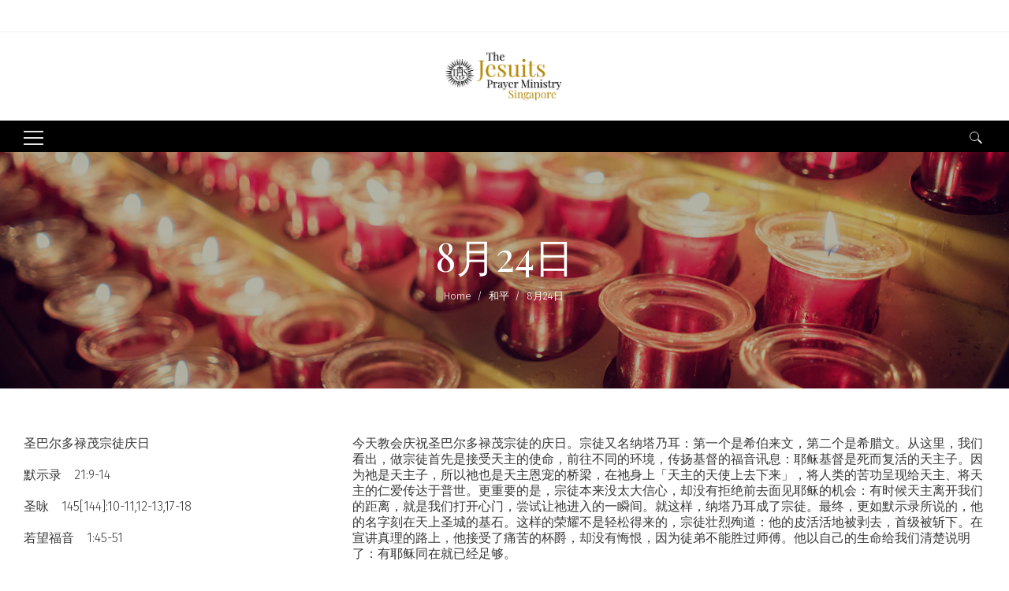

--- FILE ---
content_type: text/html; charset=UTF-8
request_url: https://www.jesuit.org.sg/8%E6%9C%8824%E6%97%A5-4/
body_size: 20309
content:
<!DOCTYPE html>
<html lang="en-GB" class="no-js no-svg">
<head>
<meta charset="UTF-8">
<meta name="viewport" content="width=device-width, initial-scale=1">
<link rel="profile" href="http://gmpg.org/xfn/11">
<title>8月24日 &#8211; The Jesuits</title>
<meta name='robots' content='max-image-preview:large' />

		<!-- Meta Tag Manager -->
		<meta property="og:title" content="DGEMS - Daily Gospel E-Messages" />
		<meta property="og:description" content=" Stay connected with God, anytime, anywhere. Get your daily gospel reflection with DGEMS, perfect for busy days.  Download DGEMS now!  Android: https://play.google.com/store/apps/details?id=org.jesus.dgems  iOS: https://apps.apple.com/sg/app/dgems-eng-chi-tetum/id1629892463  Web App: https://dgems2.web.app  Join our Telegram Channel for updates and reflections. Visit https://t.me/DGEMs2000 to subscribe." />
		<meta property="og:image" content="https://play-lh.googleusercontent.com/Rfah1uJkbFVAJxQX7X1sQMPXv6Cb192DAgfVnX6kWWd_BJwwSOzET-2suL7c05fGZg=w480-h960-rw" />
		<meta property="og:url" content="https://www.jesuit.org.sg" />
		<!-- / Meta Tag Manager -->
<link rel='dns-prefetch' href='//www.googletagmanager.com' />
<link rel='dns-prefetch' href='//fonts.googleapis.com' />
<link rel="alternate" type="application/rss+xml" title="The Jesuits &raquo; Feed" href="https://www.jesuit.org.sg/feed/" />
<link rel="alternate" type="application/rss+xml" title="The Jesuits &raquo; Comments Feed" href="https://www.jesuit.org.sg/comments/feed/" />
<link rel="alternate" type="application/rss+xml" title="The Jesuits &raquo; 8月24日 Comments Feed" href="https://www.jesuit.org.sg/8%e6%9c%8824%e6%97%a5-4/feed/" />
<script type="text/javascript">
/* <![CDATA[ */
window._wpemojiSettings = {"baseUrl":"https:\/\/s.w.org\/images\/core\/emoji\/14.0.0\/72x72\/","ext":".png","svgUrl":"https:\/\/s.w.org\/images\/core\/emoji\/14.0.0\/svg\/","svgExt":".svg","source":{"concatemoji":"https:\/\/www.jesuit.org.sg\/wp-includes\/js\/wp-emoji-release.min.js?ver=6.4.2"}};
/*! This file is auto-generated */
!function(i,n){var o,s,e;function c(e){try{var t={supportTests:e,timestamp:(new Date).valueOf()};sessionStorage.setItem(o,JSON.stringify(t))}catch(e){}}function p(e,t,n){e.clearRect(0,0,e.canvas.width,e.canvas.height),e.fillText(t,0,0);var t=new Uint32Array(e.getImageData(0,0,e.canvas.width,e.canvas.height).data),r=(e.clearRect(0,0,e.canvas.width,e.canvas.height),e.fillText(n,0,0),new Uint32Array(e.getImageData(0,0,e.canvas.width,e.canvas.height).data));return t.every(function(e,t){return e===r[t]})}function u(e,t,n){switch(t){case"flag":return n(e,"\ud83c\udff3\ufe0f\u200d\u26a7\ufe0f","\ud83c\udff3\ufe0f\u200b\u26a7\ufe0f")?!1:!n(e,"\ud83c\uddfa\ud83c\uddf3","\ud83c\uddfa\u200b\ud83c\uddf3")&&!n(e,"\ud83c\udff4\udb40\udc67\udb40\udc62\udb40\udc65\udb40\udc6e\udb40\udc67\udb40\udc7f","\ud83c\udff4\u200b\udb40\udc67\u200b\udb40\udc62\u200b\udb40\udc65\u200b\udb40\udc6e\u200b\udb40\udc67\u200b\udb40\udc7f");case"emoji":return!n(e,"\ud83e\udef1\ud83c\udffb\u200d\ud83e\udef2\ud83c\udfff","\ud83e\udef1\ud83c\udffb\u200b\ud83e\udef2\ud83c\udfff")}return!1}function f(e,t,n){var r="undefined"!=typeof WorkerGlobalScope&&self instanceof WorkerGlobalScope?new OffscreenCanvas(300,150):i.createElement("canvas"),a=r.getContext("2d",{willReadFrequently:!0}),o=(a.textBaseline="top",a.font="600 32px Arial",{});return e.forEach(function(e){o[e]=t(a,e,n)}),o}function t(e){var t=i.createElement("script");t.src=e,t.defer=!0,i.head.appendChild(t)}"undefined"!=typeof Promise&&(o="wpEmojiSettingsSupports",s=["flag","emoji"],n.supports={everything:!0,everythingExceptFlag:!0},e=new Promise(function(e){i.addEventListener("DOMContentLoaded",e,{once:!0})}),new Promise(function(t){var n=function(){try{var e=JSON.parse(sessionStorage.getItem(o));if("object"==typeof e&&"number"==typeof e.timestamp&&(new Date).valueOf()<e.timestamp+604800&&"object"==typeof e.supportTests)return e.supportTests}catch(e){}return null}();if(!n){if("undefined"!=typeof Worker&&"undefined"!=typeof OffscreenCanvas&&"undefined"!=typeof URL&&URL.createObjectURL&&"undefined"!=typeof Blob)try{var e="postMessage("+f.toString()+"("+[JSON.stringify(s),u.toString(),p.toString()].join(",")+"));",r=new Blob([e],{type:"text/javascript"}),a=new Worker(URL.createObjectURL(r),{name:"wpTestEmojiSupports"});return void(a.onmessage=function(e){c(n=e.data),a.terminate(),t(n)})}catch(e){}c(n=f(s,u,p))}t(n)}).then(function(e){for(var t in e)n.supports[t]=e[t],n.supports.everything=n.supports.everything&&n.supports[t],"flag"!==t&&(n.supports.everythingExceptFlag=n.supports.everythingExceptFlag&&n.supports[t]);n.supports.everythingExceptFlag=n.supports.everythingExceptFlag&&!n.supports.flag,n.DOMReady=!1,n.readyCallback=function(){n.DOMReady=!0}}).then(function(){return e}).then(function(){var e;n.supports.everything||(n.readyCallback(),(e=n.source||{}).concatemoji?t(e.concatemoji):e.wpemoji&&e.twemoji&&(t(e.twemoji),t(e.wpemoji)))}))}((window,document),window._wpemojiSettings);
/* ]]> */
</script>
<style id='wp-emoji-styles-inline-css' type='text/css'>

	img.wp-smiley, img.emoji {
		display: inline !important;
		border: none !important;
		box-shadow: none !important;
		height: 1em !important;
		width: 1em !important;
		margin: 0 0.07em !important;
		vertical-align: -0.1em !important;
		background: none !important;
		padding: 0 !important;
	}
</style>
<link rel='stylesheet' id='wp-block-library-css' href='https://www.jesuit.org.sg/wp-includes/css/dist/block-library/style.min.css?ver=6.4.2' type='text/css' media='all' />
<style id='wp-block-library-theme-inline-css' type='text/css'>
.wp-block-audio figcaption{color:#555;font-size:13px;text-align:center}.is-dark-theme .wp-block-audio figcaption{color:hsla(0,0%,100%,.65)}.wp-block-audio{margin:0 0 1em}.wp-block-code{border:1px solid #ccc;border-radius:4px;font-family:Menlo,Consolas,monaco,monospace;padding:.8em 1em}.wp-block-embed figcaption{color:#555;font-size:13px;text-align:center}.is-dark-theme .wp-block-embed figcaption{color:hsla(0,0%,100%,.65)}.wp-block-embed{margin:0 0 1em}.blocks-gallery-caption{color:#555;font-size:13px;text-align:center}.is-dark-theme .blocks-gallery-caption{color:hsla(0,0%,100%,.65)}.wp-block-image figcaption{color:#555;font-size:13px;text-align:center}.is-dark-theme .wp-block-image figcaption{color:hsla(0,0%,100%,.65)}.wp-block-image{margin:0 0 1em}.wp-block-pullquote{border-bottom:4px solid;border-top:4px solid;color:currentColor;margin-bottom:1.75em}.wp-block-pullquote cite,.wp-block-pullquote footer,.wp-block-pullquote__citation{color:currentColor;font-size:.8125em;font-style:normal;text-transform:uppercase}.wp-block-quote{border-left:.25em solid;margin:0 0 1.75em;padding-left:1em}.wp-block-quote cite,.wp-block-quote footer{color:currentColor;font-size:.8125em;font-style:normal;position:relative}.wp-block-quote.has-text-align-right{border-left:none;border-right:.25em solid;padding-left:0;padding-right:1em}.wp-block-quote.has-text-align-center{border:none;padding-left:0}.wp-block-quote.is-large,.wp-block-quote.is-style-large,.wp-block-quote.is-style-plain{border:none}.wp-block-search .wp-block-search__label{font-weight:700}.wp-block-search__button{border:1px solid #ccc;padding:.375em .625em}:where(.wp-block-group.has-background){padding:1.25em 2.375em}.wp-block-separator.has-css-opacity{opacity:.4}.wp-block-separator{border:none;border-bottom:2px solid;margin-left:auto;margin-right:auto}.wp-block-separator.has-alpha-channel-opacity{opacity:1}.wp-block-separator:not(.is-style-wide):not(.is-style-dots){width:100px}.wp-block-separator.has-background:not(.is-style-dots){border-bottom:none;height:1px}.wp-block-separator.has-background:not(.is-style-wide):not(.is-style-dots){height:2px}.wp-block-table{margin:0 0 1em}.wp-block-table td,.wp-block-table th{word-break:normal}.wp-block-table figcaption{color:#555;font-size:13px;text-align:center}.is-dark-theme .wp-block-table figcaption{color:hsla(0,0%,100%,.65)}.wp-block-video figcaption{color:#555;font-size:13px;text-align:center}.is-dark-theme .wp-block-video figcaption{color:hsla(0,0%,100%,.65)}.wp-block-video{margin:0 0 1em}.wp-block-template-part.has-background{margin-bottom:0;margin-top:0;padding:1.25em 2.375em}
</style>
<style id='classic-theme-styles-inline-css' type='text/css'>
/*! This file is auto-generated */
.wp-block-button__link{color:#fff;background-color:#32373c;border-radius:9999px;box-shadow:none;text-decoration:none;padding:calc(.667em + 2px) calc(1.333em + 2px);font-size:1.125em}.wp-block-file__button{background:#32373c;color:#fff;text-decoration:none}
</style>
<style id='global-styles-inline-css' type='text/css'>
body{--wp--preset--color--black: #000000;--wp--preset--color--cyan-bluish-gray: #abb8c3;--wp--preset--color--white: #ffffff;--wp--preset--color--pale-pink: #f78da7;--wp--preset--color--vivid-red: #cf2e2e;--wp--preset--color--luminous-vivid-orange: #ff6900;--wp--preset--color--luminous-vivid-amber: #fcb900;--wp--preset--color--light-green-cyan: #7bdcb5;--wp--preset--color--vivid-green-cyan: #00d084;--wp--preset--color--pale-cyan-blue: #8ed1fc;--wp--preset--color--vivid-cyan-blue: #0693e3;--wp--preset--color--vivid-purple: #9b51e0;--wp--preset--gradient--vivid-cyan-blue-to-vivid-purple: linear-gradient(135deg,rgba(6,147,227,1) 0%,rgb(155,81,224) 100%);--wp--preset--gradient--light-green-cyan-to-vivid-green-cyan: linear-gradient(135deg,rgb(122,220,180) 0%,rgb(0,208,130) 100%);--wp--preset--gradient--luminous-vivid-amber-to-luminous-vivid-orange: linear-gradient(135deg,rgba(252,185,0,1) 0%,rgba(255,105,0,1) 100%);--wp--preset--gradient--luminous-vivid-orange-to-vivid-red: linear-gradient(135deg,rgba(255,105,0,1) 0%,rgb(207,46,46) 100%);--wp--preset--gradient--very-light-gray-to-cyan-bluish-gray: linear-gradient(135deg,rgb(238,238,238) 0%,rgb(169,184,195) 100%);--wp--preset--gradient--cool-to-warm-spectrum: linear-gradient(135deg,rgb(74,234,220) 0%,rgb(151,120,209) 20%,rgb(207,42,186) 40%,rgb(238,44,130) 60%,rgb(251,105,98) 80%,rgb(254,248,76) 100%);--wp--preset--gradient--blush-light-purple: linear-gradient(135deg,rgb(255,206,236) 0%,rgb(152,150,240) 100%);--wp--preset--gradient--blush-bordeaux: linear-gradient(135deg,rgb(254,205,165) 0%,rgb(254,45,45) 50%,rgb(107,0,62) 100%);--wp--preset--gradient--luminous-dusk: linear-gradient(135deg,rgb(255,203,112) 0%,rgb(199,81,192) 50%,rgb(65,88,208) 100%);--wp--preset--gradient--pale-ocean: linear-gradient(135deg,rgb(255,245,203) 0%,rgb(182,227,212) 50%,rgb(51,167,181) 100%);--wp--preset--gradient--electric-grass: linear-gradient(135deg,rgb(202,248,128) 0%,rgb(113,206,126) 100%);--wp--preset--gradient--midnight: linear-gradient(135deg,rgb(2,3,129) 0%,rgb(40,116,252) 100%);--wp--preset--font-size--small: 13px;--wp--preset--font-size--medium: 20px;--wp--preset--font-size--large: 36px;--wp--preset--font-size--x-large: 42px;--wp--preset--spacing--20: 0.44rem;--wp--preset--spacing--30: 0.67rem;--wp--preset--spacing--40: 1rem;--wp--preset--spacing--50: 1.5rem;--wp--preset--spacing--60: 2.25rem;--wp--preset--spacing--70: 3.38rem;--wp--preset--spacing--80: 5.06rem;--wp--preset--shadow--natural: 6px 6px 9px rgba(0, 0, 0, 0.2);--wp--preset--shadow--deep: 12px 12px 50px rgba(0, 0, 0, 0.4);--wp--preset--shadow--sharp: 6px 6px 0px rgba(0, 0, 0, 0.2);--wp--preset--shadow--outlined: 6px 6px 0px -3px rgba(255, 255, 255, 1), 6px 6px rgba(0, 0, 0, 1);--wp--preset--shadow--crisp: 6px 6px 0px rgba(0, 0, 0, 1);}:where(.is-layout-flex){gap: 0.5em;}:where(.is-layout-grid){gap: 0.5em;}body .is-layout-flow > .alignleft{float: left;margin-inline-start: 0;margin-inline-end: 2em;}body .is-layout-flow > .alignright{float: right;margin-inline-start: 2em;margin-inline-end: 0;}body .is-layout-flow > .aligncenter{margin-left: auto !important;margin-right: auto !important;}body .is-layout-constrained > .alignleft{float: left;margin-inline-start: 0;margin-inline-end: 2em;}body .is-layout-constrained > .alignright{float: right;margin-inline-start: 2em;margin-inline-end: 0;}body .is-layout-constrained > .aligncenter{margin-left: auto !important;margin-right: auto !important;}body .is-layout-constrained > :where(:not(.alignleft):not(.alignright):not(.alignfull)){max-width: var(--wp--style--global--content-size);margin-left: auto !important;margin-right: auto !important;}body .is-layout-constrained > .alignwide{max-width: var(--wp--style--global--wide-size);}body .is-layout-flex{display: flex;}body .is-layout-flex{flex-wrap: wrap;align-items: center;}body .is-layout-flex > *{margin: 0;}body .is-layout-grid{display: grid;}body .is-layout-grid > *{margin: 0;}:where(.wp-block-columns.is-layout-flex){gap: 2em;}:where(.wp-block-columns.is-layout-grid){gap: 2em;}:where(.wp-block-post-template.is-layout-flex){gap: 1.25em;}:where(.wp-block-post-template.is-layout-grid){gap: 1.25em;}.has-black-color{color: var(--wp--preset--color--black) !important;}.has-cyan-bluish-gray-color{color: var(--wp--preset--color--cyan-bluish-gray) !important;}.has-white-color{color: var(--wp--preset--color--white) !important;}.has-pale-pink-color{color: var(--wp--preset--color--pale-pink) !important;}.has-vivid-red-color{color: var(--wp--preset--color--vivid-red) !important;}.has-luminous-vivid-orange-color{color: var(--wp--preset--color--luminous-vivid-orange) !important;}.has-luminous-vivid-amber-color{color: var(--wp--preset--color--luminous-vivid-amber) !important;}.has-light-green-cyan-color{color: var(--wp--preset--color--light-green-cyan) !important;}.has-vivid-green-cyan-color{color: var(--wp--preset--color--vivid-green-cyan) !important;}.has-pale-cyan-blue-color{color: var(--wp--preset--color--pale-cyan-blue) !important;}.has-vivid-cyan-blue-color{color: var(--wp--preset--color--vivid-cyan-blue) !important;}.has-vivid-purple-color{color: var(--wp--preset--color--vivid-purple) !important;}.has-black-background-color{background-color: var(--wp--preset--color--black) !important;}.has-cyan-bluish-gray-background-color{background-color: var(--wp--preset--color--cyan-bluish-gray) !important;}.has-white-background-color{background-color: var(--wp--preset--color--white) !important;}.has-pale-pink-background-color{background-color: var(--wp--preset--color--pale-pink) !important;}.has-vivid-red-background-color{background-color: var(--wp--preset--color--vivid-red) !important;}.has-luminous-vivid-orange-background-color{background-color: var(--wp--preset--color--luminous-vivid-orange) !important;}.has-luminous-vivid-amber-background-color{background-color: var(--wp--preset--color--luminous-vivid-amber) !important;}.has-light-green-cyan-background-color{background-color: var(--wp--preset--color--light-green-cyan) !important;}.has-vivid-green-cyan-background-color{background-color: var(--wp--preset--color--vivid-green-cyan) !important;}.has-pale-cyan-blue-background-color{background-color: var(--wp--preset--color--pale-cyan-blue) !important;}.has-vivid-cyan-blue-background-color{background-color: var(--wp--preset--color--vivid-cyan-blue) !important;}.has-vivid-purple-background-color{background-color: var(--wp--preset--color--vivid-purple) !important;}.has-black-border-color{border-color: var(--wp--preset--color--black) !important;}.has-cyan-bluish-gray-border-color{border-color: var(--wp--preset--color--cyan-bluish-gray) !important;}.has-white-border-color{border-color: var(--wp--preset--color--white) !important;}.has-pale-pink-border-color{border-color: var(--wp--preset--color--pale-pink) !important;}.has-vivid-red-border-color{border-color: var(--wp--preset--color--vivid-red) !important;}.has-luminous-vivid-orange-border-color{border-color: var(--wp--preset--color--luminous-vivid-orange) !important;}.has-luminous-vivid-amber-border-color{border-color: var(--wp--preset--color--luminous-vivid-amber) !important;}.has-light-green-cyan-border-color{border-color: var(--wp--preset--color--light-green-cyan) !important;}.has-vivid-green-cyan-border-color{border-color: var(--wp--preset--color--vivid-green-cyan) !important;}.has-pale-cyan-blue-border-color{border-color: var(--wp--preset--color--pale-cyan-blue) !important;}.has-vivid-cyan-blue-border-color{border-color: var(--wp--preset--color--vivid-cyan-blue) !important;}.has-vivid-purple-border-color{border-color: var(--wp--preset--color--vivid-purple) !important;}.has-vivid-cyan-blue-to-vivid-purple-gradient-background{background: var(--wp--preset--gradient--vivid-cyan-blue-to-vivid-purple) !important;}.has-light-green-cyan-to-vivid-green-cyan-gradient-background{background: var(--wp--preset--gradient--light-green-cyan-to-vivid-green-cyan) !important;}.has-luminous-vivid-amber-to-luminous-vivid-orange-gradient-background{background: var(--wp--preset--gradient--luminous-vivid-amber-to-luminous-vivid-orange) !important;}.has-luminous-vivid-orange-to-vivid-red-gradient-background{background: var(--wp--preset--gradient--luminous-vivid-orange-to-vivid-red) !important;}.has-very-light-gray-to-cyan-bluish-gray-gradient-background{background: var(--wp--preset--gradient--very-light-gray-to-cyan-bluish-gray) !important;}.has-cool-to-warm-spectrum-gradient-background{background: var(--wp--preset--gradient--cool-to-warm-spectrum) !important;}.has-blush-light-purple-gradient-background{background: var(--wp--preset--gradient--blush-light-purple) !important;}.has-blush-bordeaux-gradient-background{background: var(--wp--preset--gradient--blush-bordeaux) !important;}.has-luminous-dusk-gradient-background{background: var(--wp--preset--gradient--luminous-dusk) !important;}.has-pale-ocean-gradient-background{background: var(--wp--preset--gradient--pale-ocean) !important;}.has-electric-grass-gradient-background{background: var(--wp--preset--gradient--electric-grass) !important;}.has-midnight-gradient-background{background: var(--wp--preset--gradient--midnight) !important;}.has-small-font-size{font-size: var(--wp--preset--font-size--small) !important;}.has-medium-font-size{font-size: var(--wp--preset--font-size--medium) !important;}.has-large-font-size{font-size: var(--wp--preset--font-size--large) !important;}.has-x-large-font-size{font-size: var(--wp--preset--font-size--x-large) !important;}
.wp-block-navigation a:where(:not(.wp-element-button)){color: inherit;}
:where(.wp-block-post-template.is-layout-flex){gap: 1.25em;}:where(.wp-block-post-template.is-layout-grid){gap: 1.25em;}
:where(.wp-block-columns.is-layout-flex){gap: 2em;}:where(.wp-block-columns.is-layout-grid){gap: 2em;}
.wp-block-pullquote{font-size: 1.5em;line-height: 1.6;}
</style>
<link rel='stylesheet' id='rs-plugin-settings-css' href='https://www.jesuit.org.sg/wp-content/plugins/revslider/public/assets/css/settings.css?ver=5.4.8' type='text/css' media='all' />
<style id='rs-plugin-settings-inline-css' type='text/css'>
#rs-demo-id {}
</style>
<link rel='stylesheet' id='parent-style-css' href='https://www.jesuit.org.sg/wp-content/themes/apress/style.css?ver=6.4.2' type='text/css' media='all' />
<link rel='stylesheet' id='zt-multiscroll-css' href='https://www.jesuit.org.sg/wp-content/plugins/apcore/vc_custom/assets/css/jquery.multiscroll.css?ver=1.1.1' type='text/css' media='all' />
<link rel='stylesheet' id='zt-shortcode-css' href='https://www.jesuit.org.sg/wp-content/plugins/apcore/vc_custom/assets/css/zt-shortcode.css?ver=1.1.1' type='text/css' media='all' />
<link rel='stylesheet' id='js_composer_front-css' href='https://www.jesuit.org.sg/wp-content/plugins/js_composer/assets/css/js_composer.min.css?ver=7.3' type='text/css' media='all' />
<link rel='stylesheet' id='bsf-Defaults-css' href='https://www.jesuit.org.sg/wp-content/uploads/smile_fonts/Defaults/Defaults.css?ver=6.4.2' type='text/css' media='all' />
<link rel='stylesheet' id='acp-main-style-css' href='https://www.jesuit.org.sg/wp-content/themes/apress-child/style.css?ver=1.1.1' type='text/css' media='all' />
<link rel='stylesheet' id='photoswipe-css' href='https://www.jesuit.org.sg/wp-content/themes/apress/assets/css/photoswipe.css?ver=1.1.1' type='text/css' media='all' />
<link rel='stylesheet' id='photoswipe-default-skin-css' href='https://www.jesuit.org.sg/wp-content/themes/apress/assets/css/photoswipe-default-skin.css?ver=1.1.1' type='text/css' media='all' />
<link rel='stylesheet' id='font-awesome-css' href='https://www.jesuit.org.sg/wp-content/themes/apress/assets/css/font-awesome/css/font-awesome.min.css?ver=1.1.1' type='text/css' media='all' />
<link rel='stylesheet' id='acp-common-css' href='https://www.jesuit.org.sg/wp-content/themes/apress/assets/css/common.css?ver=1.1.1' type='text/css' media='all' />
<link rel='stylesheet' id='redux-google-fonts-apress_data-css' href='https://fonts.googleapis.com/css?family=Playfair+Display%3A400%2C700%2C900%2C400italic%2C700italic%2C900italic%7CFira+Sans%3A100%2C200%2C300%2C400%2C500%2C600%2C700%2C800%2C900%2C100italic%2C200italic%2C300italic%2C400italic%2C500italic%2C600italic%2C700italic%2C800italic%2C900italic%7CMontserrat%3ABold+700normal&#038;subset=latin&#038;ver=1765376873' type='text/css' media='all' />
<script type="text/javascript" src="https://www.jesuit.org.sg/wp-includes/js/jquery/jquery.min.js?ver=3.7.1" id="jquery-core-js"></script>
<script type="text/javascript" src="https://www.jesuit.org.sg/wp-includes/js/jquery/jquery-migrate.min.js?ver=3.4.1" id="jquery-migrate-js"></script>
<script type="text/javascript" src="https://www.jesuit.org.sg/wp-content/plugins/revslider/public/assets/js/jquery.themepunch.tools.min.js?ver=5.4.8" id="tp-tools-js"></script>
<script type="text/javascript" src="https://www.jesuit.org.sg/wp-content/plugins/revslider/public/assets/js/jquery.themepunch.revolution.min.js?ver=5.4.8" id="revmin-js"></script>

<!-- Google Analytics snippet added by Site Kit -->
<script type="text/javascript" src="https://www.googletagmanager.com/gtag/js?id=GT-TBV4PJ7" id="google_gtagjs-js" async></script>
<script type="text/javascript" id="google_gtagjs-js-after">
/* <![CDATA[ */
window.dataLayer = window.dataLayer || [];function gtag(){dataLayer.push(arguments);}
gtag('set', 'linker', {"domains":["www.jesuit.org.sg"]} );
gtag("js", new Date());
gtag("set", "developer_id.dZTNiMT", true);
gtag("config", "GT-TBV4PJ7");
/* ]]> */
</script>

<!-- End Google Analytics snippet added by Site Kit -->
<!--[if lt IE 9]>
<script type="text/javascript" src="https://www.jesuit.org.sg/wp-content/themes/apress/assets/js/html5shiv.js?ver=1.1.1" id="ie_html5shiv-js"></script>
<![endif]-->
<script type="text/javascript" src="https://www.jesuit.org.sg/wp-content/themes/apress/assets/js/megamenu.js?ver=6.4.2" id="acp-mega_menu_js-js"></script>
<script></script><link rel="https://api.w.org/" href="https://www.jesuit.org.sg/wp-json/" /><link rel="alternate" type="application/json" href="https://www.jesuit.org.sg/wp-json/wp/v2/posts/21101" /><link rel="EditURI" type="application/rsd+xml" title="RSD" href="https://www.jesuit.org.sg/xmlrpc.php?rsd" />
<meta name="generator" content="WordPress 6.4.2" />
<link rel="canonical" href="https://www.jesuit.org.sg/8%e6%9c%8824%e6%97%a5-4/" />
<link rel='shortlink' href='https://www.jesuit.org.sg/?p=21101' />
<link rel="alternate" type="application/json+oembed" href="https://www.jesuit.org.sg/wp-json/oembed/1.0/embed?url=https%3A%2F%2Fwww.jesuit.org.sg%2F8%25e6%259c%258824%25e6%2597%25a5-4%2F" />
<link rel="alternate" type="text/xml+oembed" href="https://www.jesuit.org.sg/wp-json/oembed/1.0/embed?url=https%3A%2F%2Fwww.jesuit.org.sg%2F8%25e6%259c%258824%25e6%2597%25a5-4%2F&#038;format=xml" />
<meta name="generator" content="Site Kit by Google 1.121.0" /><style id="apcore-dyn-styles">@font-face {font-family:"";src:;}.zolo-container,body.boxed_layout .layout_design{max-width:1280px;}.body.boxed_layout .sticky_header.fixed{max-width:1280px;}.pagetitle_parallax_content h1,.pagetitle_parallax{text-align:center;}.pagetitle_parallax_section.titlebar_style2 h1.entry-title{ float:left;}.pagetitle_parallax_section.titlebar_style2 #crumbs{ float:right;}#ajax-loading-screen[data-effect="center_mask_reveal"] span,#ajax-loading-screen,#ajax-loading-screen .reveal-1,#ajax-loading-screen .reveal-2,#mask{background:#ffffff;}.site_layout{padding-top:0; padding-bottom:0;}.zolo-header-area{font-family: Playfair Display;font-weight: 400;letter-spacing: 0.4px;text-transform: none;}.zolo-topbar .zolo_navbar_search.expanded_search_but .nav_search_form_area,.zolo-topbar{background:rgba(255,255,255,0.0);}.zolo-topbar{border-style:solid;border-color:#eeeeee;border-top-width:0px;border-right-width:0px;border-bottom-width:1px;border-left-width:0px;}.zolo-topbar input,.zolo-header-area #lang_sel a.lang_sel_sel,.zolo-topbar a,.zolo-topbar{color:#555555}.zolo-topbar .cart-control:before,.zolo-topbar .cart-control:after,.zolo-topbar .nav_search-icon:after{border-color:#555555}.zolo-topbar .nav_search-icon.search_close_icon:after,.zolo-topbar .nav_search-icon:before{background:#555555}.zolo-topbar a:hover,.zolo-topbar .current-menu-item a{color:#999999;}.zolo-top-menu ul.sub-menu li a{ border-bottom: 1px solid #e5e5e5;}.zolo-topbar{font-size:13px;}.zolo-header-area .zolo-social ul.social-icon li a{color:#555555;}.zolo-header-area .zolo-social ul.social-icon li a:hover{color:#999999;}.zolo-header-area .zolo-social.boxed-icons ul.social-icon li a{width:34px;}.zolo-header-area .zolo-social.boxed-icons ul.social-icon li a{background:rgba(54,56,57,0);}.zolo-header-area .zolo-social.boxed-icons ul.social-icon li a{border:1px solid #363839;}.zolo-header-area .zolo-social.boxed-icons ul.social-icon li a{-moz-border-radius:4px;-webkit-border-radius:4px;-ms-border-radius:4px;-o-border-radius:4px;border-radius:4px; }.zolo-header-area .zolo-social.boxed-icons ul.social-icon li a{padding-top:8px;padding-bottom:8px;}.zolo-header-area .zolo-social li a,.zolo-header-area .zolo-social.boxed-icons ul.social-icon li a{font-size:14px;line-height:14px;}.zolo-header-area .header_element .zolo-social li{padding-left:12px;padding-right:12px;}.header_element ul.social-icon{margin-left:-12px;margin-right:-12px;}.zolo-top-menu ul.sub-menu{width:160px;}.zolo-top-menu .top-menu li ul.sub-menu li ul.sub-menu{left:160px;}.zolo-top-menu ul.top-menu > li > a{line-height:40px;}.zolo-top-menu ul.sub-menu{background:#ffffff;}.zolo-top-menu li ul.sub-menu li a:hover{background:#fafafa;}.zolo-top-menu li ul.sub-menu li a{color:#747474;}.zolo-top-menu li ul.sub-menu li a:hover{color:#333333;}.search_overlay,.header_element .zolo_navbar_search.expanded_search_but .nav_search_form_area{background:#ffffff!important; }.full_screen_search input,.full_screen_search .search-form::after{ color:#937100!important; }.search_overlay #mob_search_close_but:after, .search_overlay .search_close_but:after,.search_overlay #mob_search_close_but:before, .search_overlay .search_close_but:before{ border-color:#937100!important; }.full_screen_search input{border-color:#937100!important;}.full_screen_search input::-webkit-input-placeholder{color:#937100;}.full_screen_search input::-moz-placeholder{color:#937100;}.full_screen_search input::-ms-input-placeholder{color:#937100;}.full_screen_search input:-o-placeholder{color:#937100;}.header_section_one .header_left{width:50%;}.header_section_one .header_center{width:0;}.header_section_one .header_right{width:50%;}.header_section_two .header_left{width:50%;}.header_section_two .header_center{width:0;}.header_section_two .header_right{width:50%;}.header_section_three .header_left{width:15%;}.header_section_three .header_center{width:70%;}.header_section_three .header_right{width:15%;}.header_section_one{height:40px;}.header_section_two .zolo-navigation ul li.zolo-middle-logo-menu-logo,.header_section_two{height:100px;}.header_section_three .zolo-navigation ul li.zolo-middle-logo-menu-logo,.header_section_three{height:54px;}.header_section_one li.shopping_cart{line-height:40px;}.header_section_two li.shopping_cart{line-height:100px;}.header_section_three li.shopping_cart{line-height:54px;}.headerbackground,.header_background{background-color: #ffffff;}.header_category_search_wrapper select option,.headerbackground,.header_background{background-color:#ffffff;}header.zolo_header .zolo-header_section2_background{background-color:rgba(255,255,255,0.0);}header.zolo_header .zolo-header_section2_background{border-style:solid;border-color:#888888;border-top-width:0px;border-right-width:0px;border-bottom-width:1px;border-left-width:0px;}.zolo_vertical_header .header_category_search_wrapper select option,.zolo_vertical_header .headerbackground,.zolo_vertical_header .header_background{box-shadow: 0 1px 2px rgba(0, 0, 0, 0.2);}.header_element .zolo_navbar_search.default_search_but .nav_search_form_area{top:54px;}.header_section_two a,.header_section_two{color:#555555;}.header_section_two a:hover{color:#999999;}.header_section_two .cart-control:before,.header_section_two .cart-control:after,.header_section_two .nav_search-icon:after{border-color:#555555}.header_section_two .nav_search-icon.search_close_icon:after,.header_section_two .nav_search-icon:before{background:#555555}.header_section_two{font-size:16px;}.zolo-header-area .header_section_two .top-tagline, .zolo-header-area .header_section_two .header_right_img, .zolo-header-area .header_section_two .header_htmltext, .zolo-header-area .header_section_two .header_working_hours, .zolo-header-area .header_section_two .header_address{line-height:26px;}.header_section_three a,.header_section_three{color:#555555;}.header_section_three a:hover{color:#999999;}.header_section_three .cart-control:before,.header_section_three .cart-control:after,.header_section_three .nav_search-icon:after{border-color:#555555}.header_section_three .nav_search-icon.search_close_icon:after,.header_section_three .nav_search-icon:before{background:#555555}.header_section_three{font-size:16px;}.zolo-header-area .header_section_three .top-tagline, .zolo-header-area .header_section_three .header_right_img, .zolo-header-area .header_section_three .header_htmltext, .zolo-header-area .header_section_three .header_working_hours, .zolo-header-area .header_section_three .header_address{line-height:26px;}.zolo_vertical_header a,.zolo_vertical_header{color:#555555;}.zolo_vertical_header a:hover{color:#999999;}.zolo_vertical_header{font-size:16px;}.zolo_vertical_header .vertical_fix_menu .top-tagline, .zolo_vertical_header .vertical_fix_menu .header_right_img{line-height:26px;}.logo-box{padding:10px 20px 10px 10px;}.logo-box a{max-width:200px;}.logo-box a img[src$=".svg"]{width:100%;height:72px;}.logo-box a{max-height:72px;}.logo-box a img{max-height:72px;}.header_section_one ul.header_center_col > li, .header_section_one ul.header_left_col > li, .header_section_one ul.header_right_col > li{padding:0 15px;}.header_section_one .zolo-top-menu ul,.header_section_one ul.header_left_col,.header_section_one ul.header_right_col,.header_section_one ul.header_center_col{margin:0 -15px;}.header_section_two ul.header_center_col > li, .header_section_two ul.header_left_col > li, .header_section_two ul.header_right_col > li{padding:0 20px;}.header_section_two .zolo-navigation > ul,.header_section_two ul.header_left_col,.header_section_two ul.header_right_col,.header_section_two ul.header_center_col{margin:0 -20px;}.header_section_two .zolo-navigation > ul{margin:0 -20px;}.header_section_two .vertical_menu_area.vertical_menu_open{right:20px;}.header_section_two .header_left .vertical_menu_area.vertical_menu_open{left:20px;}.header_section_two .horizontal_menu_area{padding-right:80px;}.header_section_two .header_left .horizontal_menu_area{padding-left:80px;}.header_section_three ul.header_center_col > li, .header_section_three ul.header_left_col > li, .header_section_three ul.header_right_col > li{padding:0 20px;}.header_section_three .zolo-navigation > ul,.header_section_three ul.header_left_col,.header_section_three ul.header_right_col,.header_section_three ul.header_center_col{margin:0 -20px;}.header_section_three .zolo-navigation > ul{margin:0 -20px;}.header_section_three .vertical_menu_area.vertical_menu_open{right:20px;}.header_section_three .header_left .vertical_menu_area.vertical_menu_open{left:20px;}.header_section_three .horizontal_menu_area{padding-right:80px;}.header_section_three .header_left .horizontal_menu_area{padding-left:80px;}ul.header_center_col > li.element_separator .element_separator_bar,ul.header_left_col > li.element_separator .element_separator_bar,ul.header_right_col > li.element_separator .element_separator_bar{background:#e5e5e5;}.zolo-top-menu ul > li:after,.header_section_one ul.header_center_col > li:first-child:before, .header_section_one ul.header_left_col > li:first-child:before, .header_section_one ul.header_right_col > li:first-child:before, .header_section_one ul.header_center_col > li:after, .header_section_one ul.header_left_col > li:after, .header_section_one ul.header_right_col > li:after{background:#e5e5e5;}.header_section_two ul.header_center_col > li:first-child:before, .header_section_two ul.header_left_col > li:first-child:before, .header_section_two ul.header_right_col > li:first-child:before, .header_section_two ul.header_center_col > li:after, .header_section_two ul.header_left_col > li:after, .header_section_two ul.header_right_col > li:after{background:#e5e5e5;}.header_section_three ul.header_center_col > li:first-child:before, .header_section_three ul.header_left_col > li:first-child:before, .header_section_three ul.header_right_col > li:first-child:before,.header_section_three ul.header_center_col > li:after, .header_section_three ul.header_left_col > li:after, .header_section_three ul.header_right_col > li:after{background:#e5e5e5;}.zolo-navigation ul > li:first-child:before,.zolo-navigation ul > li:after{background:#e0e0e0;}.zolo-navigation ul > li:after{height:15px;}.zolo-navigation ul > li:last-child:after{display:none;}.zolo-header-area ul .zolo-social li:first-child:before,.zolo-header-area ul .zolo-social li:after{background:#e5e5e5;}.menu_hover_style5 .zolo-navigation ul > li a:after {background:#937100; border-right:3px solid transparent;border-color:#937100;height: 100%;width: 100%;position: absolute;top: 0;left: -150%;content: "";transition: 0.4s all;-webkit-transition: 0.4s all;-moz-transition: 0.4s all;z-index: -1;}.menu_hover_style5 .zolo-navigation ul > .current-menu-ancestor a:after, .menu_hover_style5 .zolo-navigation ul > .current_page_item a:after, .menu_hover_style5 .zolo-navigation ul > .current-menu-item a:after, .menu_hover_style5 .zolo-navigation ul > .current-menu-parent a:after, .menu_hover_style5 .zolo-navigation ul > li:hover a:after {left: 0;}.menu_hover_style5 .zolo-navigation ul > li ul > li a:after, .menu_hover_style5 .zolo-navigation ul > li.current-menu-ancestor ul > li a:after {display: none;}.zolo_right_vertical_header .menu_hover_style5 .zolo-navigation ul > li a:after {border-right: 0;border-left:3px solid transparent;border-color:#937100;left: 150%;}.zolo_right_vertical_header .menu_hover_style5 .zolo-navigation ul > .current-menu-ancestor a:after, .zolo_right_vertical_header .menu_hover_style5 .zolo-navigation ul .current_page_item a:after, .zolo_right_vertical_header .menu_hover_style5 .zolo-navigation ul .current-menu-item a:after, .zolo_right_vertical_header .menu_hover_style5 .zolo-navigation ul > .current-menu-parent a:after, .zolo_right_vertical_header .menu_hover_style5 .zolo-navigation ul li:hover a:after {left: 0;}.mobile-nav ul li,.zolo-navigation,.zolo-navigation ul li, .zolo-navigation ul li a{font-family:Fira Sans,Arial, Helvetica, sans-serif;font-size:14px;line-height:14px;font-style:;font-weight:500;letter-spacing:1px;text-transform:uppercase;}.zolo-navigation ul li{text-align:inherit;}.header_element .zolo-navigation > ul > li{padding:10px 10px 10px 10px;}.zolo-navigation ul li a{padding:35px 10px 35px 10px;}.zolo-navigation .zolo-megamenu-wrapper .zolo-megamenu-widgets-container ul li a,.zolo-navigation .zolo-megamenu-wrapper,.zolo-navigation .zolo-megamenu-wrapper a,.zolo-navigation ul li ul.sub-menu li a{font-size:14px;line-height:normal;}.zolo-navigation .zolo-megamenu-wrapper div.zolo-megamenu-title{font-size:18px;}.header_element.header_section_three .zolo_navbar_search.expanded_search_but .nav_search_form_area, .navigation-area{background-color:rgba(255,255,255,0.0);;}.navigation-area{border-style:solid;border-top-width:1px;border-right-width:0px;border-bottom-width:0px;border-left-width:0px;}.navigation-area{border-color:#e5e5e5;}.zolo_vertical_header,.zolo-navigation ul li{text-align:left;}.zolo_vertical_header .zolo-navigation ul li ul li{text-align:left;}.zolo-navigation ul li.navbar_cart a,.zolo-navigation ul li.navbar_cart a:hover,.zolo-navigation ul li.navbar_cart:hover a,.zolo-navigation ul li.zolo-small-menu span,.zolo-navigation ul li.zolo-search-menu span{color:#555555;cursor:pointer;}.nav_button_toggle .nav_bar{background:#555555!important;}.zolo-navigation ul li a{color:#888888;}.zolo-navigation ul li a.current,.zolo-navigation ul .current-menu-ancestor a,.zolo-navigation ul .current_page_item a, .zolo-navigation ul .current-menu-item a,.zolo-navigation ul > .current-menu-parent a,.zolo-navigation ul li:hover a{color:#937100;;}.zolo_vertical_header .zolo-navigation ul > li{border-right:0;border-bottom:1px solid rgba(204,204,204,0.0);}.zolo_vertical_header .zolo-navigation ul > li ul li{border-right:0;border-bottom:0;}.zolo-navigation ul li ul.sub-menu,ul.sub-menu{width:160px;}.zolo-navigation ul li.zolo-dropdown-menu ul.sub-menu li ul.sub-menu,.zolo-navigation ul li ul.sub-menu li ul.sub-menu{left:160px;}.zolo_right_vertical_header .zolo-navigation ul li.zolo-dropdown-menu ul.sub-menu li ul.sub-menu{right:160px; left:auto;}.zolo-navigation ul li.zolo-dropdown-menu ul.sub-menu,.zolo-navigation ul li ul.sub-menu,.zolo-navigation .zolo-megamenu-wrapper{margin-top:10px;}.zolo-navigation ul li.zolo-dropdown-menu ul.sub-menu ul.sub-menu,.zolo-navigation ul li ul.sub-menu ul.sub-menu{margin-top:0;}.zolo-navigation .zolo-megamenu-wrapper a,.zolo-navigation .zolo-megamenu-wrapper li ul.sub-menu li a,.zolo-navigation ul li.zolo-dropdown-menu ul.sub-menu li a,.zolo-navigation ul li ul.sub-menu li a{padding-top:10px;padding-bottom:10px;}.zolo-navigation ul li ul.sub-menu li a{padding-left:20px;padding-right:20px;}.zolo-navigation ul ul.sub-menu,.zolo-megamenu-wrapper .zolo-megamenu-holder,.zolo-megamenu-wrapper .zolo-megamenu-holder,li.zolo-dropdown-menu ul.sub-menu{box-shadow:0 0 4px rgba(0, 0, 0, 0.15);}.zolo-megamenu-wrapper .zolo-megamenu-holder,ul.sub-menu,.zolo-navigation ul li ul li a{background:#ffffff;}.zolo-navigation ul li ul li a:hover, .zolo-navigation ul li ul li.current-menu-item > a{background:#f8f8f8;}.zolo-navigation ul .current-menu-ancestor ul.zolo-megamenu li div.zolo-megamenu-title a span.menu-text, .sticky_header.fixed.header_background .zolo-navigation ul li:hover ul li a span.menu-text,.zolo-navigation .zolo-megamenu-wrapper,.zolo-navigation .zolo-megamenu-wrapper h3 span.menu-text,.zolo-navigation ul .current-menu-ancestor ul .current-menu-item li a span.menu-text,.zolo-navigation ul .current-menu-ancestor ul li a span.menu-text,.zolo-navigation ul li:hover ul li a span.menu-text{color:#333333;}.zolo-navigation ul .current-menu-ancestor ul.zolo-megamenu li div.zolo-megamenu-title a:hover span.menu-text, .sticky_header.fixed.header_background .zolo-navigation ul li:hover ul li a:hover span.menu-text, .zolo-navigation ul .current-menu-ancestor ul .current-menu-item li a:hover span.menu-text, .zolo-navigation ul .current-menu-ancestor ul .current-menu-item a span.menu-text, .zolo-navigation ul li:hover ul li a:hover span.menu-text{color:#333333;;}.zolo-navigation ul li ul.sub-menu li a{border-bottom:1px solid #dcdadb;}.zolo-navigation .zolo-megamenu-wrapper .zolo-megamenu-submenu{border-color:#dcdadb!important;}.horizontal_menu_area,.full_screen_menu_area, .full_screen_menu_area_responsive{background:rgba(255,255,255,1);}.full_screen_menu li a{color:#555555!important;}.full_screen_menu_area .fullscreen_menu_close_button::after, .full_screen_menu_area .fullscreen_menu_close_button::before, #full_screen_menu_close_responsive::after, #full_screen_menu_close_responsive::before{border-color:#555555!important;}.navigation .zolo_navbar_search.expanded_search_but .nav_search_form_area input{color:#888888;}.navigation .zolo_navbar_search .nav_search_form_area input::-webkit-input-placeholder {color:#888888;}.navigation .zolo_navbar_search .nav_search_form_area input::-moz-placeholder {color:#888888;}.navigation .zolo_navbar_search .nav_search_form_area input:-ms-input-placeholder {color:#888888;}.navigation .zolo_navbar_search .nav_search_form_area input:-moz-placeholder{color:#888888;}.zolo-navigation ul ul.sub-menu,.zolo-megamenu-wrapper .zolo-megamenu-holder{border-top: 3px  solid #000000;}.zolo-navigation ul ul.sub-menu ul.sub-menu{top:-3px;}.zolo_vertical_header .zolo-navigation ul ul.sub-menu, .zolo_vertical_header .zolo-megamenu-wrapper .zolo-megamenu-holder{border-top:0;border-left:3px  solid #000000;}.zolo_right_vertical_header .zolo_vertical_header .zolo-navigation ul ul.sub-menu,.zolo_right_vertical_header .zolo_vertical_header .zolo-megamenu-wrapper .zolo-megamenu-holder{border-top:0;border-left:0;border-right: 3px  solid #000000;}.menu_hover_style4 .zolo-navigation ul li a:before,.menu_hover_style3 .zolo-navigation ul li a:before,.menu_hover_style1 .zolo-navigation ul li a:before{border-bottom: 3px solid transparent;border-color:#937100;}.menu_hover_style4 .zolo-navigation ul li a:after{border-top: 3px solid transparent; border-color:#937100;}.menu_hover_style2 .zolo-navigation ul li a:before{border-width: 3px 0 3px 0!important;}.menu_hover_style2 .zolo-navigation ul li a:after{border-width: 0 3px 0 3px!important;}.menu_hover_style2 .zolo-navigation ul li a:before, .menu_hover_style2 .zolo-navigation ul li a:after{border-color:#937100;}.vertical_menu_area .zolo-navigation li a{background:rgba(0,0,0,0.8);}.vertical_menu_area .zolo-navigation li a:hover{background:#937100;}.zolo_header4 .vertical_menu_box .zolo-navigation .vertical_menu_area li a{color:#888888;}.zolo_header4 .vertical_menu_box .zolo-navigation .vertical_menu_area li a:hover{color:#937100;;}.horizontal_menu_area{width:800px;}.vertical_menu_area{width:360px;}.vertical_menu_area{top:53px;}.zolo_vertical_header .vertical_fix_header_box,.zolo_vertical_header header.zolo_header{width:280px;}.zolo_left_vertical_header .zolo_vertical_header_topbar,.zolo_left_vertical_header .zolo_footer_area,.zolo_left_vertical_header .zolo_main_content_area{margin-left:280px;}.zolo_right_vertical_header .zolo_vertical_header_topbar,.zolo_right_vertical_header .zolo_footer_area,.zolo_right_vertical_header .zolo_main_content_area{margin-right:280px;}.zolo_vertical_header .vertical_fix_menu .header_left ul.header_left_col > li{padding:20px 40px 20px 40px;}.vertical_header_menu .zolo-navigation ul li a,.vertical_header_menu .zolo-navigation ul.menu_hover_design7 > li{padding-left:40px;padding-right:40px;}.vertical_header_menu .zolo-navigation ul.menu_hover_design7 > li > a{padding-left:0;padding-right:0;}.zolo_vertical_header .zolo-navigation ul li.zolo-dropdown-menu ul ul{top:0; margin-left:-3px;}.zolo_right_vertical_header .zolo_vertical_header .zolo-navigation ul li.zolo-dropdown-menu ul ul{top:0; margin-right:-3px;}.sticky_header_area{background:#ffffff;}.sticky_header_area .navigation-area,header.zolo_header .sticky_header_area .zolo-header_section2_background,.mobile_header_area header.zolo_header .zolo-header_section2_background{background:rgba(229, 229, 229,0.0);}.sticky_header_fixed.sticky-header-shrunk .header_section_two .zolo-navigation ul li.zolo-middle-logo-menu-logo,.sticky_header_fixed.sticky-header-shrunk .header_section_two{height:70px;}.sticky_header_fixed.sticky-header-shrunk .logo-box{padding-top:0px; padding-bottom:0px;}.sticky_header_fixed.sticky-header-shrunk .logo-box img{max-width:90%;}.sticky_header_fixed.sticky-header-shrunk .header_element .zolo-navigation > ul > li{padding:0 0 0 0;}.sticky_header_fixed.sticky-header-shrunk .header_element .zolo-navigation > ul > li > a{padding:20px 20px 20px 20px;}.sticky_header.sticky_header_area .zolo-navigation > ul > li > a,.sticky_header_area .header_section_two a, .sticky_header_area .header_section_two,.zolo-header-area .sticky_header_area .zolo-social ul.social-icon li a{color:#888888;}.sticky_header.sticky_header_area .zolo-navigation ul li a.current,.sticky_header.sticky_header_area .zolo-navigation ul .current-menu-ancestor a,.sticky_header.sticky_header_area .zolo-navigation ul .current_page_item a, .sticky_header.sticky_header_area .zolo-navigation ul .current-menu-item a,.sticky_header.sticky_header_area .zolo-navigation ul > .current-menu-parent a,.sticky_header.sticky_header_area .zolo-navigation ul li:hover a,.sticky_header.sticky_header_area .zolo-navigation > ul > li > a:hover,.sticky_header_area .header_section_two a:hover,.zolo-header-area .sticky_header_area .zolo-social ul.social-icon li a:hover{color:#999999;;}.sticky_header_area .header_element .nav_search-icon:after{border-color:#888888}.sticky_header_area .header_element .nav_search-icon.search_close_icon:after,.sticky_header_area .header_element .nav_search-icon:before{background:#888888}.zolo_preset_header1 .header_section_two .header_left{width:20%;}.zolo_preset_header1 .header_section_two .header_right{width:80%;}.special_button_area .special_button{padding:10px 25px 10px 25px;color:#555555!important; font-size:14px; line-height:14px;letter-spacing:0.9px;-moz-border-radius:25px;-ms-border-radius:25px;-o-border-radius:25px;-webkit-border-radius:25px;border-radius:25px;}.special_button_area .special_button:hover{color:#999999!important;}.special_button_area .special_button:hover, .special_button_area .special_button{background:rgba(54,56,57,0);border-color:rgba(85,85,85,1);border-style:solid;border-top-width:1px;border-right-width:1px;border-bottom-width:1px;border-left-width:1px;}.special_button_area.button_hover_style1 .special_button:hover{background:rgba(54,56,57,0);border-color:rgba(153,153,153,1);}.special_button_area .special_button:after{background:rgba(54,56,57,0);}.special_button_area .special_button2{padding:10px 25px 10px 25px;color:#555555!important; font-size:14px; line-height:14px;letter-spacing:0.9px;-moz-border-radius:25px;-ms-border-radius:25px;-o-border-radius:25px;-webkit-border-radius:25px;border-radius:25px;}.special_button_area .special_button2:hover{color:#999999!important;}.special_button_area .special_button2:hover, .special_button_area .special_button2{background:rgba(54,56,57,0);border-color:rgba(85,85,85,1);border-style:solid;border-top-width:1px;border-right-width:1px;border-bottom-width:1px;border-left-width:1px;}.special_button_area.button_hover_style1 .special_button2:hover{background:rgba(54,56,57,0);border-color:rgba(153,153,153,1);}.special_button_area .special_button2:after{background:rgba(54,56,57,0);}.footer{background-color: #2b3034!important;}.footer{border-style:solid;border-color:#e9eaee;border-top-width:1px;border-right-width:0px;border-bottom-width:0px;border-left-width:0px;}.footer-widgets{padding-top:}.footer-widgets{padding-bottom:;}.zolo_copyright_padding,.zolo_footer_padding{padding-right:0;}.zolo_copyright_padding,.zolo_footer_padding{padding-left:0;}.footer-layout-upper{padding-top:0}.footer-layout-upper{padding-bottom:40px;}.footer-layout-lower{padding-top:0}.footer-layout-lower{padding-bottom:40px;}.zolo_footer_area .widget .tagcloud a,.zolo_footer_area .widget li,.zolo_footer_area .widget.widget_nav_menu li a{border-color:#707070!important;}.widget.widget_pages li a,.widget .tagcloud a,.widget li,.widget.widget_nav_menu li a{border-color:#dadada!important;}.footer h3.widget-title{padding-top:30px;}.footer h3.widget-title{padding-bottom:0;}.footer h3.widget-title{margin-bottom:10px;}.copyright_wrap{background:#282a2b;float: left;width: 100%;}.copyright{border-style:solid;border-color:#4b4c4d;border-top-width:1px;border-right-width:0px;border-bottom-width:0px;border-left-width:0px;}.copyright{padding-top:18px}.copyright{padding-bottom:18px;}.copyright_social .zolo-social ul.social-icon li a{color:#8c8989;}.copyright_social .zolo-social ul.social-icon li a:hover{color:#6a6969;}.copyright_social .zolo-social.boxed-icons ul.social-icon li a{background:rgba(34,34,34,0);}.copyright_social .zolo-social.boxed-icons ul.social-icon li a{border:1px solid #797878;}.copyright_social .zolo-social.boxed-icons ul.social-icon li a{-moz-border-radius:0px;-webkit-border-radius:0px;-ms-border-radius:0px;-o-border-radius:0px;border-radius:0px;}.copyright_social .zolo-social.boxed-icons ul.social-icon li a{min-width:34px;}.copyright_social .zolo-social.boxed-icons ul.social-icon li a{padding-top:8px;padding-bottom:8px;}.copyright_social .zolo-social li a,.copyright_social .zolo-social.boxed-icons ul.social-icon li a{font-size:14px;line-height:14px;}.copyright_social .zolo-social li{padding-left:12px;}.copyright_social .zolo-social li{padding-right:12px;}.container_padding_top, .container-padding{padding-top:0;}.container_padding_bottom, .container-padding{padding-bottom:50px;}.container_padding_left_right, .container-padding{padding-left:30px;padding-right:30px;}.zolo-topbar .headertopcontent_box{padding-left:30px;padding-right:30px;}.headercontent_box{padding-left:30px;padding-right:30px;}.navigation-padding{padding-left:30px;padding-right:30px;}.sticky_header_area{ box-shadow:0 5px 5px 0 rgba(0,0,0,0.2);}.zolo-topbar .zolo-container,.zolo-header_section2_background .zolo-container,.navigation-area .zolo-container{padding-left:0px;padding-right:0px;}.hassidebar.double_sidebars .content-area{width: calc(58%);padding:0 50px;float:left;margin-left:calc(21%);}.hassidebar.double_sidebars .sidebar_container_1{width:21%;margin-left:calc(1px - (21% + 58%));float:left;}.hassidebar.double_sidebars .sidebar_container_2{width:21%;float:left;}.hassidebar .content-area{width:77%;}.hassidebar .sidebar_container_1{width:23%;}.hassidebar .sidebar_container_2{width:23%;} .sidebar .widget h3.widget-title span{padding-top:10px;}.sidebar .widget h3.widget-title span{padding-bottom:10px;}.sidebar .widget h3.widget-title{margin-bottom:10px;}.sidebar a{color:#888888;}.sidebar .widget.widget_nav_menu li.current-menu-item a,.sidebar .widget.widget_pages li.current_page_item a,.sidebar a:hover{color:;}.sidebar .widget h3.widget-title{text-align: left;}.rtl .sidebar .widget h3.widget-title{text-align:right;}.pagetitle_parallax_content_box{height:300px;}.pagetitle_parallax:after{background:rgba(0,0,0,0.3)!important;}.pagetitle_parallax_1{}.pagetitle_parallax_content h1{font-size:50px;line-height:52px;}#crumbs, #crumbs a,.pagetitle_parallax_content h1{color:#ffffff;}.pagetitle_parallax_content{padding:30px 30px 30px 30px;}#crumbs,#crumbs a{font-size:13px;}body.boxed_layout .site_layout{background-color:#ffffff;}body.boxed_layout .site_layout{}.container-main{background-color: #ffffff;}body,input,select,textarea{font-family: Fira Sans;font-size: 16px;line-height: 20px;font-weight: 300;letter-spacing: 0px;text-align: left;text-transform: none;color: #383838;}h1{font-family: Playfair Display;font-size: 40px;line-height: 45px;font-weight: 400;letter-spacing: 0px;text-transform: none;color: #383838;}h2{font-family: Playfair Display;font-size: 40px;line-height: 45px;font-weight: 400;letter-spacing: 0px;text-transform: none;color: #383838;}h3{font-family: Playfair Display;font-size: 25px;line-height: 26px;font-weight: 400;letter-spacing: 0px;text-transform: none;color: #383838;}h4{font-family: Playfair Display;font-size: 22px;line-height: 23px;font-weight: 700;letter-spacing: 0px;text-transform: none;color: #383838;}h5{font-family: Playfair Display;font-size: 20px;line-height: 30px;font-weight: 700;letter-spacing: 0px;text-transform: none;color: #383838;}h6{font-family: Playfair Display;font-size: 18px;line-height: 23px;font-weight: 700;letter-spacing: 0px;text-transform: none;color: #383838;}i, em, var{font-family: Playfair Display;font-style: italic;}b, strong{font-family: Montserrat;font-weight: Bold 700;}.sidebar .widget h3.widget-title{font-family: Playfair Display;font-size: 18px;line-height: 22px;text-transform: none;font-weight: 700;letter-spacing: 0px;color: #c99402;}.sidebar,.sidebar h1,.sidebar h2,.sidebar h3,.sidebar h4,.sidebar h5,.sidebar h6{font-family: Fira Sans;font-size: 16px;line-height: 20px;font-weight: 300;text-transform: none;letter-spacing: 0px;color: #333333;}.footer h3.widget-title{font-family: Fira Sans;font-size: 18px;line-height: 26px;font-weight: 700;letter-spacing: 0px;text-transform: none;color: #dddddd;}.footer,.footer h1,.footer h2,.footer h3,.footer h4,.footer h5,.footer h6{font-family: Fira Sans;font-weight: 400;letter-spacing: 0px;text-transform: none;color: #dddddd;}.footer{font-size: 16px;line-height: 24px;}.pagetitle_parallax_content h1{font-family: Playfair Display;font-weight: 400;letter-spacing: 0px;text-transform: none;}.post_title_area h2,.portfolio_detail h2.portfolio_title{font-family: Playfair Display;font-size: 60px;line-height: 60px;font-weight: 700;letter-spacing: 1px;text-transform: none;}.testimonial_single_page h2.testimonial-entry-title, .team_single_page h2.team-entry-title, body.single .post_title_area h1,.single_page_title{font-family: Playfair Display;font-size: 50px;line-height: 50px;font-weight: 400;letter-spacing: 0px;text-transform: none;color: #333333;}.zolo_blog_date_style5,.apress_postmeta_area,.zolo_blog_meta,.post-bottom-info,.zolo_blog_post_slider_area ul.metatag_list,ul.entry_meta_list,.entry-meta,.zolo_blog_box .zolo_blog_author, .zolo_blog_box .zolo_blog_date,.social_sharing_icon{font-family: Fira Sans;font-size: 14px;line-height: 18px;letter-spacing: 0px;text-transform: none;color: #333333;}.footer .zolo-about-me ul.zolo-about-me-social li a,.footer a{color:#bfbfbf}.footer .zolo-about-me ul.zolo-about-me-social li a:hover, .footer .widget.widget_nav_menu li.current-menu-item a, .footer .widget.widget_pages li.current_page_item a,.footer a:hover{color:;}.vertical_copyright,.copyright{font-size:12px;color:#8C8989;}.copyright a{color:#bfbfbf;}.copyright a:hover{color:;}.pagination,.woocommerce nav.woocommerce-pagination ul li a, .woocommerce nav.woocommerce-pagination ul li span, .woocommerce #content nav.woocommerce-pagination ul li a, .woocommerce #content nav.woocommerce-pagination ul li span, .woocommerce-page nav.woocommerce-pagination ul li a, .woocommerce-page nav.woocommerce-pagination ul li span, .woocommerce-page #content nav.woocommerce-pagination ul li a, .woocommerce-page #content nav.woocommerce-pagination ul li span,.page-numbers{font-size:12px;line-height:12px;}.widget_calendar caption,.widget_calendar th,.widget_calendar tbody td#today,.widget_calendar a:hover, .zolo_zilla_likes_box, .posttype_gallery_slider .zolo_blog_icons .zolo_blog_icon, .navigation .nav-next a, .navigation .nav-previous a, .paging-navigation .nav-next a:hover, .navigation .nav-previous a:hover, #bbpress-forums fieldset.bbp-form legend, .favorite-toggle,a.subscription-toggle, .subscription-toggle{background:#000000;;}::-moz-selection{background:#000000;color:#fff;}::selection{background:#000000;color:#fff;}.wp-block-quote:not(.is-large):not(.is-style-large), article blockquote,.zolo_navbar_search.default_search_but .nav_search_form_area .search-form .search-submit{border-color:#000000;}.woocommerce div.product .woocommerce-tabs ul.tabs li.active, .woocommerce #content div.product .woocommerce-tabs ul.tabs li.active, .woocommerce-page div.product .woocommerce-tabs ul.tabs li.active, .woocommerce-page #content div.product .woocommerce-tabs ul.tabs li.active,.title404,.zoloblogstyle1 .post_title_area h2 a:hover,.zolo-about-me ul.zolo-about-me-social li a,nav.woocommerce-MyAccount-navigation ul li.is-active a,nav.woocommerce-MyAccount-navigation ul li a:hover{color:#000000;}.zolo_navbar_search.expanded_search_but .nav_search_form_area input,.zolo-about-me ul.zolo-about-me-social li a{border-color:#000000!important;}a{color:#937100;}.widget.widget_nav_menu li.current-menu-item a,.widget.widget_pages li.current_page_item a,a:hover{color:#dd3333;}.woocommerce div.product .stock, .woocommerce #content div.product .stock, .woocommerce-page div.product .stock, .woocommerce-page #content div.product .stock,.woocommerce div.product span.price del, .woocommerce div.product p.price del, .woocommerce #content div.product span.price del, .woocommerce #content div.product p.price del, .woocommerce-page div.product span.price del, .woocommerce-page div.product p.price del, .woocommerce-page #content div.product span.price del, .woocommerce-page #content div.product p.price del,.woocommerce div.product span.price, .woocommerce div.product p.price, .woocommerce #content div.product span.price, .woocommerce #content div.product p.price, .woocommerce-page div.product span.price, .woocommerce-page div.product p.price, .woocommerce-page #content div.product span.price, .woocommerce-page #content div.product p.price,.woocommerce ul.products li.product .price{color:#383838!important;}.page-numbers li a,.page-numbers li span.dots,.woocommerce nav.woocommerce-pagination ul li a, .woocommerce nav.woocommerce-pagination ul li span, .woocommerce #content nav.woocommerce-pagination ul li a, .woocommerce #content nav.woocommerce-pagination ul li span, .woocommerce-page nav.woocommerce-pagination ul li a, .woocommerce-page nav.woocommerce-pagination ul li span, .woocommerce-page #content nav.woocommerce-pagination ul li a, .woocommerce-page #content nav.woocommerce-pagination ul li span{color:#333333!important;background:#eeeeee;border: 1px solid #e1e1e1;}.zolo_blog_area .page-numbers li span,.zolo_blog_area .page-numbers li a:hover,.zolo_portfolio_area .page-numbers li a:hover,.page-numbers li span,.page-numbers li a:hover,.woocommerce nav.woocommerce-pagination ul li span.current, .woocommerce nav.woocommerce-pagination ul li a:hover, .woocommerce nav.woocommerce-pagination ul li a:focus, .woocommerce #content nav.woocommerce-pagination ul li span.current, .woocommerce #content nav.woocommerce-pagination ul li a:hover, .woocommerce #content nav.woocommerce-pagination ul li a:focus, .woocommerce-page nav.woocommerce-pagination ul li span.current, .woocommerce-page nav.woocommerce-pagination ul li a:hover, .woocommerce-page nav.woocommerce-pagination ul li a:focus, .woocommerce-page #content nav.woocommerce-pagination ul li span.current, .woocommerce-page #content nav.woocommerce-pagination ul li a:hover, .woocommerce-page #content nav.woocommerce-pagination ul li a:focus{color:#ffffff!important;background:#000000;border: 1px solid #cccccc;}body.single .post-navigation .post-meta-nav-title{font-size:22px; line-height:23px;}body.single .post-navigation .post-meta-nav{border-color:#937100;}body.single .post-navigation a:hover .post-meta-nav{border-color:#937100;}a.default_back-to-top,a.back-to-top{background:#000000;color:#ffffff;border:1px solid rgba(122,122,122,0);}a.default_back-to-top:hover,a.back-to-top:hover{background:#000000;color:#ffffff;border:1px solid rgba(122,122,122,0);}.extended_sidebar_box.extended_sidebar_position_right.extended_sidebar_mask_open{right:300px;}.extended_sidebar_position_right .extended_sidebar_area{right:-300px;}.extended_sidebar_area{width:300px;}.extended_sidebar_box.extended_sidebar_position_left.extended_sidebar_mask_open{left:300px;}.extended_sidebar_position_left .extended_sidebar_area{left:-300px;}.extended_sidebar_box .extended_sidebar_mask{top:-0;}.extended_sidebar_area{background-color: #ffffff;}.extended_sidebar_area h1,.extended_sidebar_area h2,.extended_sidebar_area h3,.extended_sidebar_area h4,.extended_sidebar_area h5,.extended_sidebar_area h6,.extended_sidebar_area,.extended_sidebar_area .widget,.extended_sidebar_area .widget h3.widget-title{color:#333333;}.extended_sidebar_area a,.extended_sidebar_area .widget a{color:#333333;}.extended_sidebar_area a:hover,.extended_sidebar_area .widget a:hover{color:#dd3333;;}.extended_sidebar_area .widget li,.extended_sidebar_area .widget.widget_nav_menu li a{border-color:#eeeeee!important;}.single_post_content_wrapper{ max-width:900px;}body.single .post-navigation.navigation_style1 a{color:#888888;}body.single .post-navigation.navigation_style1 a:hover{color:#937100;}body.single .post-navigation.navigation_style1 .post-meta-nav{border-color:#888888;}body.single .post-navigation.navigation_style1 a:hover .post-meta-nav{border-color:#937100;}body.single .post-navigation.navigation_style2,body.single .post-navigation.navigation_style2 a{color:#888888;background-color:#f7f7f7;}body.single .post-navigation.navigation_style2 a:hover{color:#937100;background-color:#eeeeee;}body.single .post-navigation.navigation_style3 a.pagination_button{color:#888888;background-color:#f7f7f7;}body.single .post-navigation.navigation_style3 a.pagination_button:hover,body.single .post-navigation.navigation_style3 .pagination_thumb_area{color:#937100;background-color:#eeeeee;}body.single .post-navigation.navigation_style4 .pagination_caption{color:#ffffff;}body.single .post-navigation.navigation_style4 a .pagination_bg:after{background:#888888;}.portfolio_layout article{padding:15px;}.portfolio_layout .site-content{margin:0 -15px;}.portfolio_featured_area .portfolio_featured_thumb:hover:after{background:rgba(0,0,0,0.4);}.testimonial_star .star_rating .filled::before{color:#000000;}body.single .post-navigation.navigation_style2.testimonial_navigation,body.single .post-navigation.navigation_style2.testimonial_navigation a{color:#888888;background-color:#f7f7f7;}body.single .post-navigation.navigation_style2.testimonial_navigation a:hover{color:#333333;background-color:#eeeeee;}body.single .post-navigation.navigation_style2.team_navigation,body.single .post-navigation.navigation_style2.team_navigation a{color:#888888;background-color:#f7f7f7;}body.single .post-navigation.navigation_style2.team_navigation a:hover{color:#333333;background-color:#eeeeee;}.portfolio_layout article .portfoliopage_content,.blog_layout .blog_layout_box .blogpage_content,.blog_layout .blog_layout_box_withoutpadding .blogpage_content{background:rgba(255,255,255,0.9);}.portfolio_layout article .portfoliopage_content,.blog_layout .blog_layout_box .blogpage_content,.blog_layout .blog_layout_box_withoutpadding .blogpage_content{box-shadow: 0 0px 2px rgba(0,0,0,0.15);}.blog_layout .blog_layout_box .blogpage_content:hover,.blog_layout .blog_layout_box_withoutpadding .blogpage_content:hover{box-shadow: 0 0px 7px rgba(0,0,0,0.15);}.read_more_area,.blog_layout .share-box,.post_title_area{text-align:left}.categories-links.rounded a,.categories-links.box a{background:rgba(117,117,117,0.0);}.categories-links.rounded a,.categories-links.box a{border: 1px solid #757575;}.categories-links.rounded a,.categories-links.box a{color:#757575}.categories-links.rounded a:hover,.categories-links.box a:hover{color:#ffffff}.categories-links.rounded a:hover,.categories-links.box a:hover{background:#000000;;}.categories-links.rounded a:hover, .categories-links.box a:hover{border: 1px solid transparent;}a.more-link,.read_more_area a.read-more{background:rgba(117,117,117,0.0);}a.more-link,.read_more_area a.read-more{border: 1px solid #757575;}a.more-link,.read_more_area a.read-more{color:#757575}a.more-link:hover,.read_more_area a.read-more:hover{color:#ffffff}a.more-link:hover,.read_more_area a.read-more:hover{background:#000000;}a.more-link:hover,.read_more_area a.read-more:hover{border: 1px solid rgba(117,117,117,0.0);}.share-box li a{-moz-border-radius:px;-webkit-border-radius:px;-ms-border-radius:px;-o-border-radius:px;border-radius:px;}.share-box li a{background:rgba(117,117,117,0.0);}.share-box li a:hover{background:#000000;}.share-box li a{border: 1px solid #757575;}.share-box li a:hover{border: 1px solid transparent;}.share-box li a{color:#757575}.share-box li a:hover{color:#ffffff}.wpcf7-form input:focus, .wpcf7-form textarea:focus{border-color:!important;}.wpcf7-form select,.wpcf7-form .uneditable-input,.wpcf7-form input,.wpcf7-form textarea{border-color:#cccccc;background:rgba(255,255,255,0.0);}.wpcf7-form select,.wpcf7-form .uneditable-input, .wpcf7-form input, .wpcf7-form textarea,.wpcf7-form{color:#747474;}.wpcf7-form button, .wpcf7-form input[type=reset], .wpcf7-form input[type=submit], html .wpcf7-form input[type=button]{border:1px solid rgba(0,0,0,0.0)!important;}.wpcf7-form button:hover, .wpcf7-form input[type=reset]:hover, .wpcf7-form input[type=submit]:hover, html .wpcf7-form input[type=button]:hover{border-color:rgba(0,0,0,0.0)!important;}.wpcf7-form button, .wpcf7-form input[type=reset], .wpcf7-form input[type=submit], html .wpcf7-form input[type=button]{background:#000000;}.wpcf7-form button:hover, .wpcf7-form input[type=reset]:hover, .wpcf7-form input[type=submit]:hover, html .wpcf7-form input[type=button]:hover{background:#000000;opacity:1;}.zt_button_icon,.zt_button_icon_right,.wpcf7-form button, .wpcf7-form input[type=reset], .wpcf7-form input[type=submit], html .wpcf7-form input[type=button]{color:#ffffff!important;}.zt_button_icon:hover,.zt_button_icon_right:hover,.wpcf7-form button:hover, .wpcf7-form input[type=reset]:hover, .wpcf7-form input[type=submit]:hover, html .wpcf7-form input[type=button]:hover{color:#F6F6F6!important;}@media (max-width:1500px) {.fullscreen_header_area{ display:none !important;}.fullscreen_header_area.fullscreen_menu_open_button{ display:block!important;}.mobile_header_area{ display: block !important;}.modern_mobile_menu .headercontent_box{ display:table;}.zolo_mobile_navigation_area{ width:100%; float:left;background:#000; padding-bottom:10px;padding-top:10px; text-align:left;}.zolo_mobile_navigation_area.zolo_mobile_navigation_menu,.modern_mobile_menu .zolo_mobile_navigation_area{ padding:0;}.mobile_header_area.modern_mobile_menu .logo-box{ float:left;}.mob_nav_icon_area{ display:table-cell; vertical-align:middle; width:140px;}.modern_mobile_menu .mobile-nav ul#mobile-nav{ margin:0;}.mobile_header_area{ text-align:center;width:100%; float:left;}.mobile_header_area.mobile_header_sticky{ position:fixed; z-index:9;}.mobile_header_area .logo-box{ float:none; display:inline-block;padding:38px 0;}.mobile_header_area ul.mob_nav_icons{ margin:0; padding:0; list-style:none; float:right;}.mobile_header_area ul.mob_nav_icons li{float:left; padding:0 0 0 15px; color:#f4421a;line-height:20px;}.mobile_header_area ul.mob_nav_icons li a{color:#f4421a; cursor:pointer;}.mobile_header_area ul.mob_nav_icons li .fa{font-size:22px;}.mobile_header_area .zolo_mobile_navigation_area #nav_toggle{margin-left:30px;}.mobile_header_area .zolo_mobile_navigation_area ul.mob_nav_icons{margin-right:30px;}.mobile-nav .mobile_button_wrap{ display:none; width:100%; float:left; padding:10px 10px 16px; text-align:center;}.mobile-nav .special_button_area{ padding-bottom:15px;width:100%; float:left;}.mobile-nav .special_button_area .special_button2,.mobile-nav .special_button_area .special_button{ width:100%;}.mobile-nav ul{ list-style:none; padding:0; margin:0;width:100%; float:left; display:none;}.mobile-nav ul li{ width:100%; float:left;}.mobile-nav ul li.zolo-dropdown-menu ul.sub-menu{box-shadow: none;}.mobile-nav ul li a{ width:100%; float:left; padding:0 30px;}.mobile-nav ul li ul, .mobile-nav ul.sub-menu{ width:100%; background: none;}.mobile-nav ul li li a{ padding-left:40px;}.mobile-nav ul li li li a{ padding-left:50px;}.mobile-nav ul li li li li a{ padding-left:60px;}.mobile-nav {z-index:9999; }.mobile-nav ul li{position: relative;}.mobile-nav .mobile-collapse-toggle{position: absolute;right: 0px;top: 0px;display: block;cursor: pointer;font-size: 20px;padding:0px 12px 0px; line-height:50px;color: #fff;z-index: 9989999;}.mobile-nav .mobile-collapse-toggle [class*="genericon"]{ line-height:50px;}#nav_toggle{position:relative;width:25px; height:20px;float:left; cursor:pointer;}.mobile_header_area.modern_mobile_menu #nav_toggle{ margin-left:20px; float:right;}#nav_toggle .nav_bar{background:#f4421a; width:100%;height:2px; float:left; cursor:pointer; margin:3px 0;}#nav_toggle.active .nav_bar_2nd{ height:0;margin:0;}#nav_toggle.active .nav_bar_1st{ margin:11px 0 0 0;transform: rotate(45deg);-moz-transform: rotate(45deg);-webkit-transform: rotate(45deg);-ms-transform: rotate(45deg);-o-transform: rotate(45deg); }#nav_toggle.active .nav_bar_3rd{transform: rotate(-45deg);-moz-transform: rotate(-45deg);-webkit-transform: rotate(-45deg);-ms-transform: rotate(-45deg);-o-transform: rotate(-45deg);margin:-3px 0 0;}.open-submenu{ position:absolute; top:0; right:0; width:60px; cursor:pointer;}.open-submenu:after{ width: 0; height: 0;content: "\f107";top:50%; left:50%; margin:-8px 0 0 -5px; position:absolute;font-family: FontAwesome; font-size:16px; line-height:16px;}.mobile-nav ul li a i.fa-angle-down{ display:none;}.fullpage_scroll_class .mobile_header_area .zolo-header-area,body.ver_full_screen_slider .zolo-header-area,body.slider_position_from_top .mobile_header_area .zolo-header-area,body.titlebar_position_from_top .mobile_header_area .zolo-header-area{ position:relative;}}.mobile_header_area header.zolo_header .headercontent_box{padding-top:0;}.mobile_header_area header.zolo_header .headercontent_box{padding-bottom:0;}.mobile_header_area header.zolo_header .headercontent_box{padding-right:30px;padding-left:30px;}.mobile_header_area .logo-box{padding:20px 0 20px 0;}.zolo_mobile_navigation_area{background:#000000;}.mobile-nav ul li a:hover{background:#ffffff;}.mobile-nav ul li a{font-size:14px;line-height:40px;}.open-submenu{height:40px;}.mobile_header_area ul.mob_nav_icons li a{color:#e5e5e5!important;}.mobile_header_area .nav_search-icon.search_close_icon:after,.mobile_header_area .nav_search-icon:before,#nav_toggle .nav_bar{background:#e5e5e5!important;}.mobile_header_area .nav_search-icon:after{border-color:#e5e5e5!important;}.open-submenu:after,.mobile-nav ul li a{color:#ffffff!important;}.mobile-nav ul li a:hover{color:#000000!important;}.mobile-nav ul li a{border-bottom:1px solid rgba(0,0,0,0)!important;}.mobile_header_area .headerbackground,.mobile_header_area .header_background{background:#ffffff;}.launch_button,.launch_button:hover, button:hover, button:focus, input[type="submit"]:hover, input[type="button"]:hover, input[type="reset"]:hover, input[type="submit"]:focus, input[type="button"]:focus, input[type="reset"]:focus, button, input[type="submit"], input[type="button"], input[type="reset"], .zolo_navbar_search.default_search_but .nav_search_form_area .search-form .search-submit{background:#000000;color:#ffffff}a.launch_button, .woocommerce-page #respond input#submit, button, input[type="submit"], input[type="button"], input[type="reset"]{-moz-border-radius:6px;-webkit-border-radius:6px;-ms-border-radius:6px;-o-border-radius:6px;border-radius:6px;}.woocommerce-page #respond input#submit, button, input[type="submit"], input[type="button"], input[type="reset"]{padding: 12px 24px;font-size:16px;height: auto; line-height: normal;}button, input[type="submit"], input[type="button"], input[type="reset"]{box-shadow: 0 2px 2px 0 rgba(0, 0, 0, 0.14), 0 1px 5px 0 rgba(0, 0, 0, 0.12), 0 3px 1px -2px rgba(0, 0, 0, 0.2);}button:hover, input[type="submit"]:hover, input[type="button"]:hover, input[type="reset"]:hover{box-shadow: 0 3px 3px 0 rgba(0, 0, 0, 0.14), 0 1px 7px 0 rgba(0, 0, 0, 0.12), 0 3px 1px -1px rgba(0, 0, 0, 0.2);}@media (max-width:1050px) {.zolo_left_vertical_header .zolo_vertical_header_topbar,.zolo_left_vertical_header .zolo_footer_area,.zolo_left_vertical_header .zolo_main_content_area{margin-left:0px!important;}.zolo_right_vertical_header .zolo_vertical_header_topbar,.zolo_right_vertical_header .zolo_footer_area,.zolo_right_vertical_header .zolo_main_content_area{margin-right:0px!important;}.header_section_one{line-height:40px;}}@media (max-width:800px){.hassidebar.double_sidebars .content-area{width:100%;padding:0;float:left;margin-left:0;}.hassidebar.double_sidebars .sidebar_container_1{width:100%;margin-left:0;float:left;}.hassidebar.double_sidebars .sidebar_container_2{width:100%;float:left;}.hassidebar.right .content-area,.hassidebar.left .content-area,.hassidebar .content-area{width:100%; padding:0!important;}.hassidebar .sidebar_container_1{width:100%;}.hassidebar .sidebar_container_2{width:100%;} .hassidebar .sidebar{ padding-top:40px;}}@media (max-width:767px){.zolo-container{max-width:440px;}}@media (max-width:500px){.zolo-container{max-width:330px;}}#header{   margin: 0 auto;}.wp-caption .wp-caption-text, .gallery-caption {text-align: left;font-weight: bold;font-size: 13px;padding: 5px 10px;}.white {color:#fff;font-size: 20px;line-height: 1.1em;}#dgems_message p {line-height: normal !important;}</style><meta name="generator" content="Powered by WPBakery Page Builder - drag and drop page builder for WordPress."/>
<meta name="generator" content="Powered by Slider Revolution 5.4.8 - responsive, Mobile-Friendly Slider Plugin for WordPress with comfortable drag and drop interface." />
<link rel="icon" href="https://www.jesuit.org.sg/wp-content/uploads/2018/09/cropped-Loading-32x32.png" sizes="32x32" />
<link rel="icon" href="https://www.jesuit.org.sg/wp-content/uploads/2018/09/cropped-Loading-192x192.png" sizes="192x192" />
<link rel="apple-touch-icon" href="https://www.jesuit.org.sg/wp-content/uploads/2018/09/cropped-Loading-180x180.png" />
<meta name="msapplication-TileImage" content="https://www.jesuit.org.sg/wp-content/uploads/2018/09/cropped-Loading-270x270.png" />
<script type="text/javascript">function setREVStartSize(e){									
						try{ e.c=jQuery(e.c);var i=jQuery(window).width(),t=9999,r=0,n=0,l=0,f=0,s=0,h=0;
							if(e.responsiveLevels&&(jQuery.each(e.responsiveLevels,function(e,f){f>i&&(t=r=f,l=e),i>f&&f>r&&(r=f,n=e)}),t>r&&(l=n)),f=e.gridheight[l]||e.gridheight[0]||e.gridheight,s=e.gridwidth[l]||e.gridwidth[0]||e.gridwidth,h=i/s,h=h>1?1:h,f=Math.round(h*f),"fullscreen"==e.sliderLayout){var u=(e.c.width(),jQuery(window).height());if(void 0!=e.fullScreenOffsetContainer){var c=e.fullScreenOffsetContainer.split(",");if (c) jQuery.each(c,function(e,i){u=jQuery(i).length>0?u-jQuery(i).outerHeight(!0):u}),e.fullScreenOffset.split("%").length>1&&void 0!=e.fullScreenOffset&&e.fullScreenOffset.length>0?u-=jQuery(window).height()*parseInt(e.fullScreenOffset,0)/100:void 0!=e.fullScreenOffset&&e.fullScreenOffset.length>0&&(u-=parseInt(e.fullScreenOffset,0))}f=u}else void 0!=e.minHeight&&f<e.minHeight&&(f=e.minHeight);e.c.closest(".rev_slider_wrapper").css({height:f})					
						}catch(d){console.log("Failure at Presize of Slider:"+d)}						
					};</script>
<!-- Global site tag (gtag.js) - Google Analytics -->
<script async src="https://www.googletagmanager.com/gtag/js?id=UA-3872298-1"></script>
<script>
  window.dataLayer = window.dataLayer || [];
  function gtag(){dataLayer.push(arguments);}
  gtag('js', new Date());

  gtag('config', 'UA-3872298-1');
</script><noscript><style> .wpb_animate_when_almost_visible { opacity: 1; }</style></noscript></head>
<body class="post-template-default single single-post postid-21101 single-format-standard wp-embed-responsive  titlebar_100width header_100width wide_layout titlebar_position_below sidebar_widget_style_none single_post_layout_style1 wpb-js-composer js-comp-ver-7.3 vc_responsive">
<div class="site_layout">
<div class="extended_sidebar_box extended_sidebar_position_right"><div class="extended_sidebar_mask"></div>
<div class="layout_design">

<!-- Home Page Section Start -->
<!--Header Start-->

<div class="fullscreen_header_area">
  <div class="zolo-header-area header_background zolo_preset_header1 zolo_header_sticky">
    <div class="sticky_header_wrapper"><div class="sticky_header fadeInDown">        <header class="zolo_header">
      <div class="headercontent">
        
                <div class="zolo-header_section2_background">  
          <div class="zolo-container">
          <div class="headercontent_box">
            <div class="header_element header_section_two">
              <div class="header_left"><ul class="header_left_col"><li class=""><div class="logo-box"><a href="https://www.jesuit.org.sg/"><img src="https://www.jesuit.org.sg/wp-content/uploads/2019/04/Jesuits-Logo-SG.png" srcset="https://www.jesuit.org.sg/wp-content/uploads/2019/04/Jesuits-Logo-SG.png 1x, https://www.jesuit.org.sg/wp-content/uploads/2019/04/Jesuits-Logo-SG.png 2x" alt="The Jesuits" class="logo" /></a></div><div class="logo-box sticky_logo"> <a href="https://www.jesuit.org.sg/"><img src="https://www.jesuit.org.sg/wp-content/uploads/2019/04/Jesuits-Logo-SG.png" srcset="https://www.jesuit.org.sg/wp-content/uploads/2019/04/Jesuits-Logo-SG.png 1x, https://www.jesuit.org.sg/wp-content/uploads/2019/04/Jesuits-Logo-SG.png 2x" alt="The Jesuits" class="logo" /></a></div></li></ul></div><div class="header_right"><ul class="header_right_col"><li><div class="navigation menu_hover_style1 dropdown_loading_fade menu_hover_styles menu_hover_style1"><nav id="site-navigation" class="zolo-navigation main-navigation" role="navigation"><ul id="primary" class="nav zolo-navbar-nav menu_hover_design_none"><li  id="menu-item-27899"  class="menu-item menu-item-type-post_type menu-item-object-page menu-item-home menu-item-27899"  ><a  href="https://www.jesuit.org.sg/"><span class="menu-text">Home</span></a></li><li  id="menu-item-499"  class="menu-item menu-item-type-custom menu-item-object-custom menu-item-499"  ><a  href="https://www.popesprayer.net/"><span class="menu-text">Pope PWPN</span></a></li><li  id="menu-item-20247"  class="menu-item menu-item-type-custom menu-item-object-custom menu-item-has-children menu-item-20247 zolo-dropdown-menu"  ><a  href="#"><span class="menu-text">DGEMs</span> <i class="fa fa-angle-down" aria-hidden="true"></i></a><ul class="sub-menu">	<li  id="menu-item-529"  class="menu-item menu-item-type-post_type menu-item-object-page menu-item-529 zolo-dropdown-submenu"  ><a  href="https://www.jesuit.org.sg/dgems/"><span class="menu-text">Daily Gospel eMessages</span></a></li>	<li  id="menu-item-51"  class="menu-item menu-item-type-post_type menu-item-object-page menu-item-51 zolo-dropdown-submenu"  ><a  href="https://www.jesuit.org.sg/daily-gospel-reflections/"><span class="menu-text">Daily Gospels &#038; Pointers</span></a></li></ul>
</li><li  id="menu-item-53"  class="menu-item menu-item-type-post_type menu-item-object-page menu-item-53"  ><a  href="https://www.jesuit.org.sg/shalom/"><span class="menu-text">Shalom</span></a></li><li  id="menu-item-852"  class="menu-item menu-item-type-post_type menu-item-object-page menu-item-has-children menu-item-852 zolo-dropdown-menu"  ><a  href="https://www.jesuit.org.sg/%e8%80%b6%e7%a9%8c%e6%9c%83%e6%9c%83%e5%a3%ab/"><span class="menu-text">耶穌會會士</span> <i class="fa fa-angle-down" aria-hidden="true"></i></a><ul class="sub-menu">	<li  id="menu-item-815"  class="menu-item menu-item-type-post_type menu-item-object-page menu-item-815 zolo-dropdown-submenu"  ><a  href="https://www.jesuit.org.sg/%e6%af%8f%e6%97%a5%e7%a6%8f%e9%9f%b3%e7%ae%80%e8%ae%af/"><span class="menu-text">每日福音简讯</span></a></li>	<li  id="menu-item-836"  class="menu-item menu-item-type-post_type menu-item-object-page menu-item-836 zolo-dropdown-submenu"  ><a  href="https://www.jesuit.org.sg/%e6%af%8f%e6%97%a5%e4%b8%bb%e8%a8%80/"><span class="menu-text">每日主言</span></a></li>	<li  id="menu-item-839"  class="menu-item menu-item-type-post_type menu-item-object-page menu-item-839 zolo-dropdown-submenu"  ><a  href="https://www.jesuit.org.sg/%e5%92%8c%e5%b9%b3/"><span class="menu-text">和平</span></a></li></ul>
</li><li  id="menu-item-20174"  class="menu-item menu-item-type-custom menu-item-object-custom menu-item-has-children menu-item-20174 zolo-dropdown-menu"  ><a  href="#"><span class="menu-text">Other</span> <i class="fa fa-angle-down" aria-hidden="true"></i></a><ul class="sub-menu">	<li  id="menu-item-14838"  class="menu-item menu-item-type-post_type menu-item-object-page menu-item-14838 zolo-dropdown-submenu"  ><a  href="https://www.jesuit.org.sg/saints-and-martyrs-2/"><span class="menu-text">Jesuits Saints and Martyrs</span></a></li>	<li  id="menu-item-52"  class="menu-item menu-item-type-post_type menu-item-object-page menu-item-52 zolo-dropdown-submenu"  ><a  href="https://www.jesuit.org.sg/homilies/"><span class="menu-text">Homilies</span></a></li>	<li  id="menu-item-14909"  class="menu-item menu-item-type-post_type menu-item-object-page menu-item-14909 zolo-dropdown-submenu"  ><a  href="https://www.jesuit.org.sg/ph-resources/"><span class="menu-text">Homilies, Talks</span></a></li>	<li  id="menu-item-29495"  class="menu-item menu-item-type-post_type menu-item-object-page menu-item-privacy-policy menu-item-29495 zolo-dropdown-submenu"  ><a  href="https://www.jesuit.org.sg/privacy-policy/"><span class="menu-text">Privacy Policy</span></a></li></ul>
</li><li  id="menu-item-24933"  class="menu-item menu-item-type-post_type menu-item-object-page menu-item-has-children menu-item-24933 zolo-dropdown-menu"  ><a  href="https://www.jesuit.org.sg/2022-sacred-heart/"><span class="menu-text">Sacred Heart Novenas</span> <i class="fa fa-angle-down" aria-hidden="true"></i></a><ul class="sub-menu">	<li  id="menu-item-35171"  class="menu-item menu-item-type-post_type menu-item-object-page menu-item-35171 zolo-dropdown-submenu"  ><a  href="https://www.jesuit.org.sg/2025-sacred-heart/"><span class="menu-text">SH Novena Prayers 2025</span></a></li>	<li  id="menu-item-29917"  class="menu-item menu-item-type-post_type menu-item-object-page menu-item-29917 zolo-dropdown-submenu"  ><a  href="https://www.jesuit.org.sg/2024-sacred-heart/"><span class="menu-text">SH Novena Prayers 2024</span></a></li>	<li  id="menu-item-14837"  class="menu-item menu-item-type-post_type menu-item-object-page menu-item-14837 zolo-dropdown-submenu"  ><a  href="https://www.jesuit.org.sg/2023-sacred-heart/"><span class="menu-text">SH Novena Prayers 2023</span></a></li>	<li  id="menu-item-24940"  class="menu-item menu-item-type-post_type menu-item-object-page menu-item-24940 zolo-dropdown-submenu"  ><a  href="https://www.jesuit.org.sg/2022-sacred-heart/"><span class="menu-text">SH Novena Prayers 2022</span></a></li>	<li  id="menu-item-24939"  class="menu-item menu-item-type-post_type menu-item-object-page menu-item-24939 zolo-dropdown-submenu"  ><a  href="https://www.jesuit.org.sg/2021-sacred-heart/"><span class="menu-text">SH Novena Prayers 2021</span></a></li>	<li  id="menu-item-24941"  class="menu-item menu-item-type-post_type menu-item-object-page menu-item-24941 zolo-dropdown-submenu"  ><a  href="https://www.jesuit.org.sg/2020-sacred-heart/"><span class="menu-text">SH Novena Prayers 2020</span></a></li></ul>
</li><li  id="menu-item-30218"  class="menu-item menu-item-type-post_type menu-item-object-page menu-item-30218"  ><a  href="https://www.jesuit.org.sg/jesuit-links/"><span class="menu-text">Jesuit Links</span></a></li><li  id="menu-item-30219"  class="menu-item menu-item-type-post_type menu-item-object-page menu-item-30219"  ><a  href="https://www.jesuit.org.sg/saints-and-martyrs-2/"><span class="menu-text">Jesuits Saints and Martyrs</span></a></li><li  id="menu-item-35170"  class="menu-item menu-item-type-post_type menu-item-object-page menu-item-35170"  ><a  href="https://www.jesuit.org.sg/2025-sacred-heart/"><span class="menu-text">Novena to Sacred Heart of Jesus 2025</span></a></li></ul></nav></div></li><li class="zolo-search-menu"><div class="zolo_navbar_search full_screen_search_but"><span class="nav_full_screen_search_but nav_search-icon"></span></div></li></ul></div>              <!--Expanded Search Content Start-->
                            <!--Expanded Search Content End--> 
            </div>
          </div>
        </div>
        </div>
                
      </div>
    </header>
    </div></div>      </div>
  
  <!--Full Screen Search Content Start-->
    <div class="search_overlay"> <span class="search_close_but">
        </span>
    <div class="content_div full_screen_search">
      <div class="zolo-container">
        <form role="search" method="get" class="search-form" action="https://www.jesuit.org.sg/">
				<label>
					<span class="screen-reader-text">Search for:</span>
					<input type="search" class="search-field" placeholder="Search &hellip;" value="" name="s" />
				</label>
				<input type="submit" class="search-submit" value="Search" />
			</form>      </div>
    </div>
  </div>
    <!--Full Screen Search Content End--> 
</div>
<!--Header Start-->

<div class="mobile_header_area compact_mobile_menu">
<div class="zolo-header-area header_background">
		     <!--Top Area Start-->
        
				<div class="zolo-topbar">
          <div class="headertopcontent_box">
            <div class="zolo-container">
            <div class="header_element header_section_one">
    				</div>
            </div>
          </div>
        </div>
		
		    
    <!--Top Area End-->
        <header class="zolo_header">
      <div class="headercontent">
        <div class="headercontent_box"> 
          <!-- Logo Area Start -->
		<div class="logo-box"> <a href="https://www.jesuit.org.sg/"><img src="https://www.jesuit.org.sg/wp-content/uploads/2019/04/Jesuits-Logo-SG.png" srcset="https://www.jesuit.org.sg/wp-content/uploads/2019/04/Jesuits-Logo-SG.png 1x, https://www.jesuit.org.sg/wp-content/uploads/2019/04/Jesuits-Logo-SG.png 2x" alt="The Jesuits" class="logo" /></a></div>          <!-- Logo Area End --> 
        </div>
        
        <!-- Navigation Area Start -->
        
        <div class="zolo_mobile_navigation_area"> 
          <!--Menu bar Icon Start-->
                    <ul class="mob_nav_icons">
                        <li class="zolo-search_li">
              <div class="zolo_navbar_search "> <a id="mob_full_screen_search_but" class="nav_search-icon"></a> </div>
            </li>
                      </ul>
                    <!--Menu bar Icon End--> 
          
          <!--Menu area Start--> 
          
          <span id="nav_toggle" class="zolo_mobile_menu_icon full_screen_menu_open_responsive"><span class="nav_bar nav_bar_1st"></span><span class="nav_bar nav_bar_2nd"></span><span class="nav_bar nav_bar_3rd"></span></span> 
          
          <!--Menu area End--> 
          
        </div>
        
        <!-- Navigation Area End --> 
        
      </div>
    </header>
      </div>
    <div class="zolo_mobile_navigation_area zolo_mobile_navigation_menu">
    <div class="mobile-nav">
      <div class="mobile-nav-holder main-menu"></div>
      
            
      
    </div>
  </div>
    <div class="search_overlay"> <span id="mob_search_close_but">Close</span>
    <div class="content_div full_screen_search">
      <form role="search" method="get" class="search-form" action="https://www.jesuit.org.sg/">
				<label>
					<span class="screen-reader-text">Search for:</span>
					<input type="search" class="search-field" placeholder="Search &hellip;" value="" name="s" />
				</label>
				<input type="submit" class="search-submit" value="Search" />
			</form>    </div>
  </div>
</div>
<!--zolo_main_content_area Start-->
<div class="zolo_main_content_area">
<!--zolo_content_bg_area Start-->
<div class="zolo_content_bg_area">
		<div class="pagetitle_parallax_section titlebar_style1">
		  <div class="pagetitle_parallax" data-parallax="https://www.jesuit.org.sg/wp-content/uploads/2018/10/memorial-candles-in-church.png" style="background:#000000 url(https://www.jesuit.org.sg/wp-content/uploads/2018/10/memorial-candles-in-church.png);">
			  <div class="zolo-container">
              <div class="pagetitle_parallax_content_box">
              <div class="pagetitle_parallax_content">
				<h1 class="entry-title">8月24日</h1>
								<ul id="crumbs">
	<li class="level-1 top"><a href="https://www.jesuit.org.sg/">Home</a></li>&nbsp;/&nbsp;
	<li class="level-2 sub"><a href="https://www.jesuit.org.sg/category/%e5%92%8c%e5%b9%b3/">和平</a></li>&nbsp;/&nbsp;
	<li class="level-3 sub tail current">8月24日</li>
</ul>
							  </div>
              </div>
			</div>
			<div class="overlay-dot"></div>
		  </div>
		</div>
		<!--Parallax Title Area End--> 
		<div class="container-main nosidebars">  
<div class="zolo-container">
<div class="container-padding">
    <div class="inner-content post_layout_style1">
      <div id="primary" class="content-area">
        <div id="content" class="site-content" role="main">
                                   
          <article id="post-21101" class="post post-21101 type-post status-publish format-standard hentry category-11">
            <div class="blogpage_content">
            
			
             
           
                        
                        
            <div class="post_title_area left title_position_below"></div>                
                <div class="blog_text_area">
                    <div class="post-content">
                        <div class="entry-content">
                       		<div class="wpb-content-wrapper"><div data-row-text-color="dark" style=" " class="vc_row wpb_row zolo_wpb_row vc_row-fluid apress_row_class_1134521197696c8f0dd57ae"><div class="wpb_column vc_column_container vc_col-sm-12 apress_col_id_1018482953696c8f0dd6965 hover_style_none"><div class="layer vc_column-inner "  ><div class="wpb_wrapper"><div class="vc_empty_space"   style="height: 50px"><span class="vc_empty_space_inner"></span></div></div></div></div></div><div data-row-text-color="dark" style=" " class="vc_row wpb_row zolo_wpb_row vc_row-fluid apress_row_class_1176121562696c8f0dd77d1"><div class="wpb_column vc_column_container vc_col-sm-4 apress_col_id_1911472922696c8f0dd7a7c hover_style_none"><div class="layer vc_column-inner "  ><div class="wpb_wrapper">
	<div class="wpb_text_column wpb_content_element " >
		<div class="wpb_wrapper">
			<p>圣巴尔多禄茂宗徒庆日</p>
<p>默示录　21:9-14</p>
<p>圣咏　145[144]:10-11,12-13,17-18</p>
<p>若望福音　1:45-51</p>

		</div>
	</div>
</div></div></div><div class="wpb_column vc_column_container vc_col-sm-8 apress_col_id_1279229345696c8f0dd8f9a hover_style_none"><div class="layer vc_column-inner "  ><div class="wpb_wrapper">
	<div class="wpb_text_column wpb_content_element " >
		<div class="wpb_wrapper">
			<p>今天教会庆祝圣巴尔多禄茂宗徒的庆日。宗徒又名纳塔乃耳：第一个是希伯来文，第二个是希腊文。从这里，我们看出，做宗徒首先是接受天主的使命，前往不同的环境，传扬基督的福音讯息：耶稣基督是死而复活的天主子。因为祂是天主子，所以祂也是天主恩宠的桥梁，在祂身上「天主的天使上去下来」，将人类的苦功呈现给天主、将天主的仁爱传达于普世。更重要的是，宗徒本来没太大信心，却没有拒绝前去面见耶稣的机会：有时候天主离开我们的距离，就是我们打开心门，尝试让祂进入的一瞬间。就这样，纳塔乃耳成了宗徒。最终，更如默示录所说的，他的名字刻在天上圣城的基石。这样的荣耀不是轻松得来的，宗徒壮烈殉道：他的皮活活地被剥去，首级被斩下。在宣讲真理的路上，他接受了痛苦的杯爵，却没有悔恨，因为徒弟不能胜过师傅。他以自己的生命给我们清楚说明了：有耶稣同在就已经足够。</p>
<p>主基督，愿我们都有宗徒一般的慷慨心神，能齐声宣认：有祢便足够！</p>

		</div>
	</div>
</div></div></div></div>
<p>&nbsp;</p>
</div>                       		                        </div>
                                            <!-- .entry-content -->
                    <!-- .entry-meta --> 
                    </div>
                </div>
     		</div>
          </article>
          
			                        <div class="share-box">
            <h6>Share This Story, Choose Your Platform!</h6>
            		<ul class="social-networks social_share_style_default">
						<li class="facebook"> <a href="https://www.facebook.com/sharer.php?u=https://www.jesuit.org.sg/8%e6%9c%8824%e6%97%a5-4/&t=8月24日" target="_blank" rel="nofollow"><i class="fa fa-facebook"></i></a></li>            
									<li class="twitter"> <a href="https://twitter.com/share?text=8月24日&url=https://www.jesuit.org.sg/8%e6%9c%8824%e6%97%a5-4/" target="_blank" rel="nofollow"><i class="fa fa-twitter"></i></a></li>
									<li class="linkedin"> <a href="https://linkedin.com/shareArticle?mini=true&amp;url=https://www.jesuit.org.sg/8%e6%9c%8824%e6%97%a5-4/&amp;title=8月24日" target="_blank" rel="nofollow"><i class="fa fa-linkedin"></i></a> </li>
												<li class="google"> <a href="https://plus.google.com/share?url=https://www.jesuit.org.sg/8%e6%9c%8824%e6%97%a5-4/" onclick="javascript:window.open(this.href,
			'', 'menubar=no,toolbar=no,resizable=yes,scrollbars=yes,height=600,width=600');return false;" target="_blank" rel="nofollow"> <i class="fa fa-google-plus"></i> </a></li>
						                        						<li class="email"> <a href="mailto:?subject=8月24日&amp;body=https://www.jesuit.org.sg/8%e6%9c%8824%e6%97%a5-4/"> <i class="fa fa-envelope-o"></i> </a></li>
					</ul>
          </div>
                                
          
                              
          
		                      
                    
                                      </div>
        <!-- #content --> 
      </div>
      <!-- #primary -->      
		     </div>
  </div>
  </div>

<div class="zolo-container"></div>	

</div></div>
<!--zolo_content_bg_area End-->
</div>
<!--zolo_main_content_area End-->
<a href="#" class="sticky_on_scroll_backtotop backtotop_style_square back-to-top"><i class="fa fa-angle-up"></i></a><!--Footer Area Start-->

<footer class="main-footer site-footer zolo_footer_area" itemscope="itemscope" itemtype="http://schema.org/WPFooter">
  <div class="zolo_footer_container_area " id="none">
    <div class="footer" data-parallax="">                      </div>
        <div class="copyright_wrap">
            <div class="copyright ">
        <div class="zolo-container">
          <div class="zolo_copyright_padding">
                        <div class="copyright_text">
              Copyright 2023 The Jesuits | All Rights Reserved             </div>
          </div>
        </div>
      </div>
          </div>
      </div>
</footer>
<!--Footer Area End-->
</div>
</div>
</div>
<div class="pswp" tabindex="-1" role="dialog" aria-hidden="true">		
		<div class="pswp__bg"></div>		
		<div class="pswp__scroll-wrap">		
			<div class="pswp__container">
				<div class="pswp__item"></div>
				<div class="pswp__item"></div>
				<div class="pswp__item"></div>
			</div>		
			<div class="pswp__ui pswp__ui--hidden">		
				<div class="pswp__top-bar">		
					<!--  Controls are self-explanatory. Order can be changed. -->		
					<div class="pswp__counter"></div>		
					<button class="pswp__button pswp__button--close" title="Close (Esc)"></button>		
					<button class="pswp__button pswp__button--share" title="Share"></button>		
					<button class="pswp__button pswp__button--fs" title="Toggle fullscreen"></button>		
					<button class="pswp__button pswp__button--zoom" title="Zoom in/out"></button>		
					<div class="pswp__preloader">
						<div class="pswp__preloader__icn">
						  <div class="pswp__preloader__cut">
							<div class="pswp__preloader__donut"></div>
						  </div>
						</div>
					</div>
				</div>		
				<div class="pswp__share-modal pswp__share-modal--hidden pswp__single-tap">
					<div class="pswp__share-tooltip"></div> 
				</div>		
				<button class="pswp__button pswp__button--arrow--left" title="Previous (arrow left)">
				</button>		
				<button class="pswp__button pswp__button--arrow--right" title="Next (arrow right)">
				</button>		
				<div class="pswp__caption">
					<div class="pswp__caption__center"></div>
				</div>		
			</div>		
		</div>		
		</div>
	<style id="apcore-plugin-dyn-styles">.apress_col_id_1018482953696c8f0dd6965 .apcore-clipping-overlay{ background:#f2f2f2;}.apress_col_id_1018482953696c8f0dd6965{ position:relative;z-index:;}.apress_col_id_1018482953696c8f0dd6965 .vc_column-inner:before, .apress_col_id_1018482953696c8f0dd6965 .vc_column-inner,.hover_style_zoomout, .hover_style_zoomin{-moz-transition: .3s ease;-webkit-transition: .3s ease;-ms-transition: .3s ease;-o-transition: .3s ease;transition: .3s ease;}.apress_col_id_1911472922696c8f0dd7a7c .apcore-clipping-overlay{ background:#f2f2f2;}.apress_col_id_1911472922696c8f0dd7a7c{ position:relative;z-index:;}.apress_col_id_1911472922696c8f0dd7a7c .vc_column-inner:before, .apress_col_id_1911472922696c8f0dd7a7c .vc_column-inner,.hover_style_zoomout, .hover_style_zoomin{-moz-transition: .3s ease;-webkit-transition: .3s ease;-ms-transition: .3s ease;-o-transition: .3s ease;transition: .3s ease;}.apress_col_id_1279229345696c8f0dd8f9a .apcore-clipping-overlay{ background:#f2f2f2;}.apress_col_id_1279229345696c8f0dd8f9a{ position:relative;z-index:;}.apress_col_id_1279229345696c8f0dd8f9a .vc_column-inner:before, .apress_col_id_1279229345696c8f0dd8f9a .vc_column-inner,.hover_style_zoomout, .hover_style_zoomin{-moz-transition: .3s ease;-webkit-transition: .3s ease;-ms-transition: .3s ease;-o-transition: .3s ease;transition: .3s ease;}</style><script type="text/html" id="wpb-modifications"> window.wpbCustomElement = 1; </script><script type="text/javascript" src="https://www.jesuit.org.sg/wp-content/plugins/apcore/vc_custom/assets/js/jquery.countTo.js?ver=1.1.1" id="zt-jquery.countTo-js"></script>
<script type="text/javascript" src="https://www.jesuit.org.sg/wp-content/plugins/apcore/vc_custom/assets/js/owl.carousel.js?ver=1.1.1" id="owl.carousel-js"></script>
<script type="text/javascript" src="https://www.jesuit.org.sg/wp-content/plugins/apcore/vc_custom/assets/js/jquery.appear.js?ver=1.1.1" id="zt-jquery.appear-js"></script>
<script type="text/javascript" src="https://www.jesuit.org.sg/wp-content/plugins/apcore/vc_custom/assets/js/jquery.easy-pie-chart.js?ver=1.1.1" id="zt-easy-pie-chart-js"></script>
<script type="text/javascript" src="https://www.jesuit.org.sg/wp-content/plugins/apcore/vc_custom/assets/js/jquery.justifiedGallery.min.js?ver=1.1.1" id="jquery.justifiedGallery.min-js"></script>
<script type="text/javascript" src="https://www.jesuit.org.sg/wp-content/plugins/apcore/vc_custom/assets/js/jquery.easings.min.js?ver=1.1.1" id="easings-js"></script>
<script type="text/javascript" src="https://www.jesuit.org.sg/wp-content/plugins/apcore/vc_custom/assets/js/jquery.multiscroll.min.js?ver=1.1.1" id="multiscroll-js"></script>
<script type="text/javascript" src="https://www.jesuit.org.sg/wp-content/plugins/apcore/vc_custom/assets/js/anime.min.js?ver=1.1.1" id="anime.min-js"></script>
<script type="text/javascript" src="https://www.jesuit.org.sg/wp-content/plugins/apcore/vc_custom/assets/js/all_scripts.js?ver=1.1.1" id="zt-all_scripts-js"></script>
<script type="text/javascript" src="https://www.jesuit.org.sg/wp-includes/js/imagesloaded.min.js?ver=5.0.0" id="imagesloaded-js"></script>
<script type="text/javascript" src="https://www.jesuit.org.sg/wp-content/themes/apress/assets/js/all-plugins.js?ver=1.1.1" id="acp-all-plugins-js"></script>
<script type="text/javascript" src="https://www.jesuit.org.sg/wp-content/themes/apress/assets/js/photoswipe.min.js?ver=1.1.1" id="photoswipe-js"></script>
<script type="text/javascript" src="https://www.jesuit.org.sg/wp-content/themes/apress/assets/js/photoswipe-ui-default.min.js?ver=1.1.1" id="photoswipe-ui-default-js"></script>
<script type="text/javascript" id="acp-main-scripts-js-extra">
/* <![CDATA[ */
var js_local_vars = {"headerpositionval":"Top","header_sticky_opt":"on","header_sticky_display":"section2","header_sticky_effect":"shrink","page_slider_pos":"default","button_onclick_effect":"on","lightbox_style":"photo-swipe-gallery","enable_onepage":"off","mobileheader_sticky_showhide":"off"};
var zilla_likes = {"ajaxurl":"https:\/\/www.jesuit.org.sg\/wp-admin\/admin-ajax.php"};
var zt_post = {"ajaxurl":"https:\/\/www.jesuit.org.sg\/wp-admin\/admin-ajax.php"};
/* ]]> */
</script>
<script type="text/javascript" src="https://www.jesuit.org.sg/wp-content/themes/apress/assets/js/main.js?ver=1.1.1" id="acp-main-scripts-js"></script>
<script type="text/javascript" src="https://www.jesuit.org.sg/wp-includes/js/comment-reply.min.js?ver=6.4.2" id="comment-reply-js" async="async" data-wp-strategy="async"></script>
<script type="text/javascript" src="https://www.jesuit.org.sg/wp-content/plugins/js_composer/assets/js/dist/js_composer_front.min.js?ver=7.3" id="wpb_composer_front_js-js"></script>
<script type="text/javascript" src="https://www.jesuit.org.sg/wp-content/plugins/apcore/vc_custom/assets/js/jquery.zolowave.js?ver=1.1.1" id="zolowave-js"></script>
<script type="text/javascript" src="https://www.jesuit.org.sg/wp-content/plugins/apcore/vc_custom/assets/js/jquery.parallax.js?ver=1.1.1" id="zt-column-parallax-hover-js"></script>
<script type="text/javascript" src="https://www.jesuit.org.sg/wp-content/plugins/apcore/vc_custom/assets/js/jquery.paroller.js?ver=1.1.1" id="zt-column-parallax-js"></script>
<script type="text/javascript" src="https://www.jesuit.org.sg/wp-content/plugins/apcore/vc_custom/assets/js/tilt.jquery.min.js?ver=1.1.1" id="tilt.jquery.min-js"></script>
<script></script></body></html>

--- FILE ---
content_type: application/javascript
request_url: https://www.jesuit.org.sg/wp-content/plugins/apcore/vc_custom/assets/js/all_scripts.js?ver=1.1.1
body_size: 6624
content:
var j$ = jQuery;
j$.noConflict();
"use strict";

j$(document).ready(function() {	
	zt_elements_animation();
	zt_vc_column_equal_heights();
	zt_progress_bar();
	apress_spacer();
	if(j$('#apress_fullscreen_rows').length > 0 && j$(window).width() > 1000){
		zt_full_screen_rows();
	}else{
		j$('#apress_fullscreen_rows').css('opacity', 1);
	}
	apcore_verticalSplitSliderInit();
	apcore_animated_svg();
	apcore_slick_slider();
	apcore_imagebox_auto_height();
	apcore_testimonial_carousel();
}); 

j$(window).on('load',function () {
	apcore_blogpostslider3();
	apcore_owl_slider();
	apcore_posttype_equal_heights();
	apcore_particles_custom();
	apcore_photo_gallery_justified();
	apcore_photo_gallery_masonry_grid();
	apcore_morphing_img();
	apcore_video_lightbox();
	
}); 


// Blog Post Slider Start	
function apcore_blogpostslider3(){
	if(j$("body").hasClass("rtl")){ var rtlvar = true }else{ var rtlvar = false }
	j$(".postsliderstyle3").owlCarousel({
		stagePadding:200,
		autoplay:true,
		items:1,
		loop:true,
		rtl:rtlvar,
		margin:8,
		nav:true,
		navText:["<i class=\"fa fa-angle-left\"></i>","<i class=\"fa fa-angle-right\"></i>"],
		responsive:{
			0:{items:1,stagePadding:0,},
			500:{items:1,stagePadding:0,},
			800:{items:1,stagePadding:0,},
			1300:{items:1,stagePadding:300,}
			}	
			
	});
};
function apcore_owl_slider(){
	if(j$("body").hasClass("rtl")){ var rtlvar = true }else{ var rtlvar = false }
	 j$('body').find('.zolo_owl_slider').each(function () {
		 
		var _this = j$(this); 
		 
		var stagePadding = parseInt(_this.data('stage-padding'));
		stagePadding = stagePadding > 0 ? stagePadding : 0;                       
		_this.owlCarousel({

			margin: _this.data('margin'),
			slideBy: _this.data('slide-by'),
			loop: _this.data('loop'),
			lazyLoad: _this.data('lazy-load'),
			stagePadding: stagePadding,
			autoHeight:_this.data('auto-height'),
			autoWidth: _this.data('auto-width'),				
			center: _this.data('center'),
			nav: _this.data('nav'),
			dots: _this.data('dots'),
			navContainer: 0,
			dotsContainer: 0,
			
			autoplay: _this.data('autoplay'),
			autoplayTimeout: _this.data('autoplay-timeout'),
			autoplaySpeed: _this.data('autoplay-speed'),
			autoplayHoverPause: _this.data('autoplay-hover-pause'),		
			
			animateOut: _this.data('animate-out'),
			animateIn: _this.data('animate-in'),		
			
			rtl:rtlvar,
			navText: ["<span><i class=\"fa fa-angle-left\"></i></span>","<span><i class=\"fa fa-angle-right\"></i></span>"],
			responsive: {
				0: {items: _this.data('colums-mobile')},
				800: {items: _this.data('colums-tablet')},
				1050: {items: _this.data('colums-desktop')},
			}
		});

		
	});
}

//Testimonial Carousel Start
function apcore_testimonial_carousel(){
	j$('body').find('.feedback-slider').each(function () {
		var feedbackSlider = j$(this);
	feedbackSlider.owlCarousel({
		items: 1,
		nav: true,
		dots: false,
		autoplay: feedbackSlider.data('autoplay'),
		autoHeight:true,
		loop: feedbackSlider.data('loop'),
		mouseDrag: true,
		touchDrag: true,
		navText: ["<i class='fa fa-long-arrow-left'></i>", "<i class='fa fa-long-arrow-right'></i>"],
		responsive:{

			// breakpoint from 767 up
			767:{
				nav: true,
				dots: false
			}
		}
	});

	feedbackSlider.on("translate.owl.carousel", function(){
		//j$(".zolo_testimonial_carousel_box .zolo_author_name, .zolo_author_designation, .zolo_author_text").removeClass("animated fadeIn").css("opacity", "0");
		j$(".zolo_testimonial_carousel_box img, .feedback-slider-thumb img, .customer-rating").removeClass("animated zoomIn").css("opacity", "0");
	});

	feedbackSlider.on("translated.owl.carousel", function(){
		//j$(".zolo_testimonial_carousel_box .zolo_author_name, .zolo_author_designation, .zolo_author_text").addClass("animated fadeIn").css("opacity", "1");
		j$(".zolo_testimonial_carousel_box img, .feedback-slider-thumb img, .customer-rating").addClass("animated zoomIn").css("opacity", "1");
	});
	feedbackSlider.on('changed.owl.carousel', function(property) {
		var current = property.item.index;
		var prevThumb = j$(property.target).find(".owl-item").eq(current).prev().find("img").attr('src');
		var nextThumb = j$(property.target).find(".owl-item").eq(current).next().find("img").attr('src');
		j$('.thumb-prev').find('img').attr('src', prevThumb);
		j$('.thumb-next').find('img').attr('src', nextThumb);
	});
	j$('.thumb-next').on('click', function() {
		feedbackSlider.trigger('next.owl.carousel', [300]);
		return false;
	});
	j$('.thumb-prev').on('click', function() {
		feedbackSlider.trigger('prev.owl.carousel', [300]);
		return false;
	});
	
	});
	
} //Testimonial Carousel end

// Elements animation
function zt_elements_animation(){		
	j$('.animated').appear(function() {
		var element = j$(this);
		var animation = element.data('animation');
		var animationDelay = element.data('delay');
		if (animationDelay) {
			setTimeout(function() {
				element.addClass(animation + " visible");
				element.removeClass('hiding');
				if (element.hasClass('counter')) {
					element.children('.value').countTo();
				}
			}, animationDelay);
		} else {
			element.addClass(animation + " visible");
			element.removeClass('hiding');
			if (element.hasClass('counter')) {
				element.children('.value').countTo();
			}
		}
	}, {
	accY: -150
	});
	
	// Clipping effect
	
	var $element = j$('.apcore-clipping-animation'),
		wrapper = '<div class="apcore-clipping-wrapper"><div class="apcore-clipping-content"></div></div>';
	
		$element.wrapInner( wrapper );
		
		$element.each(function(){
			var $that = j$(this),
				$wrapper = $that.find('.apcore-clipping-wrapper'),
				overlay = '<div class="apcore-clipping-overlay"></div>';
				
				j$(overlay).appendTo( $wrapper );
		});				
		$element.appear(function() {
			var $that = j$(this),
			animation =  $that.attr('data-animation'),
			animationDelay =  $that.attr('data-delay');
			if (animationDelay) {
					setTimeout(function () {
						$that.addClass(animation + " visible");
						$that.removeClass('clipping-hide');
						setTimeout(function(){
							$that.addClass('apcore-clipping-show-content');
						},700)
						setTimeout(function(){
							$that.removeClass('apcore-clipping-animation');
						},1400)
					}, animationDelay);
				} else {						
					$that.addClass(animation + " visible");
					$that.removeClass('clipping-hide');
					setTimeout(function(){
						$that.addClass('apcore-clipping-show-content');
					},500)
			}
		}, {
		accY: -150
		});
	
}  

/* column Height */
function zt_vc_column_equal_heights(){
	
	j$('.vc_row-fluid').each(function() {
		
		var highestBox = 0;
		j$('.equal_height', this).each(function() {
		
		if (j$(this).height() > highestBox)
		highestBox = j$(this).height();
		});
		
		j$('.equal_height', this).height(highestBox);
	});
}

/* progress bar */
function zt_progress_bar(){
		
	j$(".z_pb_holder").appear(function(){
		j$(this).find(".progress_bar_sc").each(function (index) {
			var j$this = j$(this),
				bar = j$this.find(".pb_bg"),
				bar_stripe = j$this.find(".pb_stripe"),
				val = bar.data("percentage-value");

			setTimeout(function () {
				bar.css({"width": val + "%"});
				bar_stripe.css({"width": val + "%"});
			}, index * 200);
		});

	});
}
//function for resize spacer
function apress_spacer()	{
	var css = '';
	j$('.apress-spacer').each(function(i,spacer){
		var uid = j$(spacer).data('id');
		var body_width = j$("body").width();
		var height_on_mob = j$(spacer).data('height-mobile');
		var height_on_mob_landscape = j$(spacer).data('height-mobile-landscape');
		var height_on_tabs = j$(spacer).data('height-tab');
		var height_on_tabs_portrait = j$(spacer).data('height-tab-portrait');
		var height = j$(spacer).data('height');

		if(height != '')
		{
			css += ' .spacer-'+uid+' { height:'+height+'px } ';
		}
		if(height_on_tabs != '' || height_on_tabs == '0' || height_on_tabs == 0)
		{
			css += ' @media (max-width: 1199px) { .spacer-'+uid+' { height:'+height_on_tabs+'px } } ';
		}
		if(typeof height_on_tabs_portrait != 'undefined' && (height_on_tabs_portrait != '' || height_on_tabs_portrait == '0' || height_on_tabs_portrait == 0))
		{
			css += ' @media (max-width: 991px) { .spacer-'+uid+' { height:'+height_on_tabs_portrait+'px } } ';
		}
		if(typeof height_on_mob_landscape != 'undefined' && (height_on_mob_landscape != '' || height_on_mob_landscape == '0' || height_on_mob_landscape == 0))
		{
			css += ' @media (max-width: 767px) { .spacer-'+uid+' { height:'+height_on_mob_landscape+'px } } ';
		}
		if(height_on_mob != '' || height_on_mob == '0' || height_on_mob == 0)
		{
			css += ' @media (max-width: 479px) { .spacer-'+uid+' { height:'+height_on_mob+'px } } ';
		}
	});
	if(css != '')
	{
		css = '<style>'+css+'</style>';
		j$('head').append(css);
	}
}
/* Full Screen Rows */
var fullpage_animation = j$('#apress_fullscreen_rows').data('fullpage-animation');
var $anchors = [];
var $names = [];
var $navigation;

function setFPNames() {
	$anchors = [];
	$names = [];
	j$('#apress_fullscreen_rows > .wpb_row').each(function(i){
		$id = (j$(this).is('[data-fullscreen-anchor-id]')) ? j$(this).attr('data-fullscreen-anchor-id') : '';			
		//anchor checks
		if(j$('#apress_fullscreen_rows[data-anchors="on"]').length > 0) {
			$anchors.push($id);
		}			
			
		$tooltip = (j$(this).is('[data-tooltip-name]')) ? j$(this).attr('data-tooltip-name') : '';
		
		if(j$('#apress_fullscreen_rows[data-dotnavigation="tooltip"]').length > 0 || j$('#apress_fullscreen_rows[data-dotnavigation="tooltip_alt"]').length > 0) {
		//name checks
		if($tooltip.indexOf('fp_') == -1) $names.push($tooltip);
			else $names.push();
		}
		if(j$('#apress_fullscreen_rows[data-dotnavigation="hidden"]').length > 0 ) {
			$navigation = false;
		}else{
			$navigation = true;
			}
		
	});
}
setFPNames();
	
function zt_full_screen_rows(){
	
	j$('#apress_fullscreen_rows').fullpage({
		sectionSelector: '.zolo_wpb_row',
		navigation: $navigation,
		css3: true,
		anchors: $anchors,
		scrollOverflow: true,
		navigationPosition: 'right',
		navigationTooltips: $names,
		
		afterLoad: function(anchorLink, index, slideAnchor, slideIndex){ 
				var pageNavs = j$('.zolo-header-area, body');
				var rowBrightness = j$(this).data('row-text-color');
                pageNavs.removeClass('header_show_with_dark_row header_show_with_light_row fp-moving fp-moving-down').addClass('header_show_with_' + rowBrightness + '_row');
				//pageNavs.removeClass('header-over-dark-row header-over-light-row').addClass('fp-moving-down header-over-' + nextRowBrightness + '-row');
				if(fullpage_animation == 'zoom_out' ){
				//reset animation attrs
				j$('#apress_fullscreen_rows > .wpb_row:not(.active)').css({'transform':'translateY(0)','left':'-9999px', 'transition': 'none', 'opacity':'1', 'will-change':'auto'});
				j$('#apress_fullscreen_rows > .wpb_row').css({'transition': 'none',  'transform':'none', 'will-change':'auto'});
				}
			 },
		
		onLeave: function(index, nextIndex, direction){
			
			if(fullpage_animation == 'zoom_out' ){
			var $row_id = j$('#apress_fullscreen_rows > .wpb_row:nth-child('+nextIndex+')').attr('id');
			var $indexRow = j$('#apress_fullscreen_rows > .wpb_row:nth-child('+index+')');
			var $nextIndexRow = j$('#apress_fullscreen_rows > .wpb_row:nth-child('+nextIndex+')');
			var pageNavs = j$('.main-header, body'),nextRowBrightness = $nextIndexRow.data('row-text-color');
			
			var $fpAnimationSpeed;
			$fpAnimationSpeed = 1050;
			
			 //scrolling down
			if(direction == 'down') {
				pageNavs.removeClass('header_show_with_dark_row header_show_with_light_row').addClass('fp-moving-down header_show_with_' + nextRowBrightness + '_row');
					
				$indexRow.css({'transition': 'opacity '+$fpAnimationSpeed+'ms cubic-bezier(0.37, 0.91, 0.90, 0.85), transform '+$fpAnimationSpeed+'ms cubic-bezier(0.37, 0.91, 0.90, 0.85)', 'z-index': '100', 'will-change':'transform'});
				setTimeout(function() { 
				$indexRow.css({'transform': 'scale(0.62) translateZ(0)', 'opacity': '0'});
				}, 60);

				$nextIndexRow.css({'z-index':'1000','top':'0','left':'0'});
				
			}
           //scrolling up
           else {
			  pageNavs.removeClass('header_show_with_dark_row header_show_with_light_row').addClass('header_show_with_' + nextRowBrightness + '_row'); 
			   
             $indexRow.css({'transition': 'opacity '+$fpAnimationSpeed+'ms cubic-bezier(0.37, 0.91, 0.90, 0.85), transform '+$fpAnimationSpeed+'ms cubic-bezier(0.37, 0.91, 0.90, 0.85)', 'z-index': '100', 'will-change':'transform'});
             setTimeout(function() { 
              $indexRow.css({'transform': 'scale(0.62) translateZ(0)', 'opacity': '0'});
             }, 60);

             $nextIndexRow.css({'z-index':'1000','top':'0','left':'0'});
             
            } 
		}
			},
		
	});
	j$('#apress_fullscreen_rows').css('opacity', 1);
}

/*
 ** Vertical Split Slider
 */
function apcore_verticalSplitSliderInit(){
    if(j$('.vertical_split_slider').length) {
		j$( ".zolo_footer_area" ).remove();
		j$( ".pagetitle_parallax_section" ).remove();
		var $vertical_tt_names = [];
		var $tooltips = [];
		j$('.ms-left .ms_tool_tips').each(function(i){
				var $tooltips = j$(this).data("tool-tip");
				$vertical_tt_names.push($tooltips);
			}); 
		
        j$('.vertical_split_slider').multiscroll({
            scrollingSpeed: 500,
			navigation: true,
			navigationTooltips: $vertical_tt_names,
			
			//Events
			afterLoad: function(anchorLink, index){
				
				if(j$('.vertical_split_slider').find('.ms-section.active').hasClass('dark')) {
						j$('.zolo-header-area').removeClass('apress_splitpage_header_light').addClass('apress_splitpage_header_dark');
						j$('body').removeClass('apress_splitpage_light').addClass('apress_splitpage_dark');
					} else {
						j$('.zolo-header-area').removeClass('apress_splitpage_header_dark').addClass('apress_splitpage_header_light');
						j$('body').removeClass('apress_splitpage_dark').addClass('apress_splitpage_light');
					}
				},
			afterRender: function(){
			
				if(j$('.vertical_split_slider').find('.ms-section.active').hasClass('dark')) {
						j$('.zolo-header-area').removeClass('apress_splitpage_header_light').addClass('apress_splitpage_header_dark');
						j$('body').removeClass('apress_splitpage_light').addClass('apress_splitpage_dark');
					} else {
						j$('.zolo-header-area').removeClass('apress_splitpage_header_dark').addClass('apress_splitpage_header_light');
						j$('body').removeClass('apress_splitpage_dark').addClass('apress_splitpage_light');
					}
				},
			afterResize: function(){},
			onLeave: function(index, nextIndex, direction){},
        });
		
		j$('html').addClass('apress_split_slider_enable');
    }
}

/* Column Height */
function apcore_posttype_equal_heights(){
	
	j$('.zolo_custom_posttype_style2').each(function() {
		
		var highestBox3 = 0;
		j$('.zolo_posttype_title_des', this).each(function() {
		
		if (j$(this).height() > highestBox3)
		highestBox3 = j$(this).height();
		});
		
		j$('.zolo_posttype_title_des', this).height(highestBox3);
	});
}

/* Animated SVG */
function apcore_animated_svg(){	
	var $svg = j$('.zolo_gradient_svg_icon');
	$svg.each(function(){
		var $icon = j$(this),
			duration = $icon.data('duration'),
			id = $icon.attr('id'),
			file = $icon.data('file'),
			color = $icon.data('color'),
			myVivus;
			
			myVivus = new Vivus( id, {
				duration : duration,
				file : file,
				type: 'async',
				start : 'inViewport',
				onReady: function (event) {
                    var strokegradients, strokeHoverGradients = document.createElementNS('http://www.w3.org/2000/svg', 'style'), 
					linearGradientEl = document.createElementNS('http://www.w3.org/2000/svg', 'linearGradient'), 
					gradientValues = typeof color !== typeof undefined && color !== null ? color.split(',') : '#000', 
					gid = Math.round(Math.random() * 1e6);
                    if (undefined === gradientValues[1]) {
                        gradientValues[1] = gradientValues[0];
                    }
                    strokegradients = '<defs xmlns="http://www.w3.org/2000/svg"><linearGradient gradientUnits="userSpaceOnUse" id="grad' + gid + '" x1="0%" y1="0%" x2="0%" y2="100%">' + '<stop offset="0%" stop-color="' + gradientValues[0] + '" />' + '<stop offset="100%" stop-color="' + gradientValues[1] + '" />' + "</linearGradient></defs>";
                    var xmlStrokegradients = new DOMParser().parseFromString(strokegradients, "text/xml");
                    $icon.children('svg').prepend(xmlStrokegradients.documentElement);
                    $icon.children('svg').find('path').attr('stroke', 'url(#grad' + gid + ')');
                }
			});
	});
}

function apcore_slick_slider(){
	if(j$("body").hasClass("rtl")){ var rtlvar = true }else{ var rtlvar = false }
	 j$('body').find('.zolo_slick_slider').each(function () {
		 
		var _this = j$(this); 
		 
		if(j$("body").hasClass("rtl")){ var rtlvar = true }else{ var rtlvar = false }
		_this.find('.zolo_slick_slider_holder').slick({
		
		  dots: _this.data('dots'),
		  infinite: _this.data('infinite'),
		  speed: _this.data('speed'),
		  rtl:rtlvar,		  
		  autoplay: _this.data('autoplay'),
		  autoplaySpeed:_this.data('autoplay-speed'),
		  arrows: _this.data('arrows'),
		  focusOnSelect:_this.data('focusonselect'),
		  
		  fade:_this.data('fade'),
		  centerMode:_this.data('center-mode'),
		  lazyLoad:_this.data('lazy-load'),
		  
		  centerPadding:_this.data('desktop-center-padding'),		  
		  variableWidth: _this.data('variable-width'),		  
		  slidesToShow:_this.data('desktop-show'),
		  slidesToScroll: 1,
		  responsive: [
					{
					  breakpoint: 1050,
					  settings: {
						slidesToShow:_this.data('small-desktop-show'),
						slidesToScroll: 1,
						centerPadding:_this.data('small-desktop-padding'),
						
					  }
					},
					{
					  breakpoint: 800,
					  settings: {
						slidesToShow:_this.data('tablet-show'),
						slidesToScroll: 1,
						centerPadding:_this.data('tablet-padding'),
						
					  }
					},
				  ]
			});	
			if(_this.data('mouse-wheel') == 'yes'){	
							
				_this.find('.zolo_slick_slider_holder').on("wheel", (function(e) {
				  e.preventDefault();
				
				  if (e.originalEvent.deltaY < 0) {
					j$(this).slick("slickPrev");
				  } else {
					j$(this).slick("slickNext");
				  }
				}));				
				
			}
				
	});
}

// Particle js
function apcore_particles_custom () {
    jQuery('.particles-js').each(function () {
        var id = jQuery(this).attr('id');
        var type = jQuery(this).data('particles-type');
        var color_type = jQuery(this).data('particles-colors-type');
        var color = jQuery(this).data('particles-color');
        var color_line = jQuery(this).data('particles-color');
        var number = jQuery(this).data('particles-number');
        var lines = jQuery(this).data('particles-line');
        var size = jQuery(this).data('particles-size');
        var speed = jQuery(this).data('particles-speed');
        var hover = jQuery(this).data('particles-hover');
        var hover_mode = jQuery(this).data('particles-hover-mode');
        switch (type) {
            case 'particles':
                type = 'circle';
                break;
            case 'hexagons':
                type = 'polygon';
                break;
            default:
                type = 'circle';
                break;
        }
        if (color_type == 'random_colors') {
            color = color.split(',');
            color_line = color[0]
        }
        
        particlesJS(
            id, {
                "particles":{
                    "number":{
                        "value":number,
                        "density":{
                            "enable":true,
                            "value_area":800
                        }
                    },
                    "color":{
                        "value": color
                    },
                    "shape":{
                        "type":type,
                        "polygon":{
                            "nb_sides":6
                        },
                    },
                    "opacity":{
                        "value":1,
                        "random":true,
                        "anim":{
                            "enable":false,
                            "speed":1,
                            "opacity_min":0.1,
                            "sync":false
                        }
                    },
                    "size":{
                        "value":size,
                        "random":true,
                        "anim":{
                            "enable":false,
                            "speed":30,
                            "size_min": 1,
                            "sync":false
                        }
                    },
                    "line_linked":{
                        "enable":lines,
                        "distance":150,
                        "color":color_line,
                        "opacity":0.4,
                        "width":1
                    },
                    "move":{
                        "enable":true,
                        "speed":speed,
                        "direction":"none",
                        "random":false,
                        "straight":false,
                        "out_mode":"out",
                        "bounce":false,
                        "attract":{
                            "enable":false,
                            "rotateX":600,
                            "rotateY":1200
                        }
                    }
                },
                "interactivity":{
                    "detect_on":"canvas",
                    "events":{
                        "onhover":{
                            "enable":hover,
                            "mode":hover_mode
                        },
                        "onclick":{
                            "enable":true,
                            "mode":"push"
                        },
                        "resize":true
                    },
                    "modes":{
                        "grab":{
                            "distance":150,
                            "line_linked":{
                                "opacity":1
                            }
                        },
                        "bubble":{
                            "distance":200,
                            "size":size*1.6,
                            "duration":20,
                            "opacity":1,
                            "speed":30
                        },
                        "repulse":{
                            "distance":80,
                            "duration":0.4
                        },
                        "push":{"particles_nb":4},
                        "remove":{"particles_nb":2}
                    }
                },
                "retina_detect":true
            });
        var update;
        update = function() {
            requestAnimationFrame(update); 
        }; 
        requestAnimationFrame(update);
    })
}

// Photo Gallery Justified
function apcore_photo_gallery_justified(){
	j$('body').find('.layout_justify_wrap').each(function () {		
		var _this = j$(this);
		var wrapper_class = _this.data('class');
		j$(wrapper_class).justifiedGallery({
			rowHeight : _this.data('rowheight'),
			lastRow : _this.data('lastrow'),
			margins : _this.data('margins'),
			captions: false,
			selector: 'a, li',
			waitThumbnailsLoad: true,
   			imagesAnimationDuration: 300,
			sizeRangeSuffixes: {
				'lt100':'_t', 
				'lt240':'_m', 
				'lt320':'_n', 
				'lt500':'', 
				'lt640':'_z', 
				'lt1024':'_b'
			}
		});
		 j$(this).addClass('loaded');
	});	
};

// Photo Gallery Masonry and Grid
function apcore_photo_gallery_masonry_grid(){
	
	j$('body').find('.photo_layout_wrap').each(function () {
		
			var _this = j$(this);
			var wrapper_class = _this.data('class');
			
			var $container2 = j$(wrapper_class);
			$container2.imagesLoaded(function() {
				$container2.animate({opacity:1});
			$container2.isotope({
				// options
				layoutMode: _this.data('layoutmode'),
				itemSelector: "."+_this.data('itemselector'),
				})
			});
		
	});	
};
//Morphing Image
function apcore_morphing_img(){
	j$('.apress_morphing_wrap').each(function() {
			var _this = j$(this); 
			var morphingduration = _this.data('morphingduration');
			var uniqid = _this.data('uniqid');
			var morphing = anime({
			targets: "#apress_morphing_path"+uniqid,
			d: [
			  { value: "M1009.6,511.6c0,218.7-263.4,380.6-500.5,380.6S52.6,623.8,52.6,405.1S370.3,18.5,607.4,18.5S1009.6,292.9,1009.6,511.6z" },
			  { value: "M1062.1,502.6c0,218.7-239.9,355.5-477,355.5S43.6,637.3,43.6,418.6S480.2,39,717.3,39S1062.1,283.9,1062.1,502.6z" },
			  { value: "M1022.4,500.3c0,218.7-243.7,379.6-480.8,379.6S19,633.1,19,414.5S238.5,45.1,475.6,45.1S1022.4,281.6,1022.4,500.3z" },
			  { value: "M1009.6,511.6c0,218.7-263.4,380.6-500.5,380.6S26.7,626.5,26.7,407.8S370.3,18.5,607.4,18.5S1009.6,292.9,1009.6,511.6z" },
			],
			easing: "easeOutQuad",
			duration: morphingduration,
			loop: true,
			autoplay: true
		});
	});
};
//Video Lightbox
function apcore_video_lightbox(){
	j$('.lightbox_type_video').each(function() {
		var _this = j$(this);
		var id = _this.data('id');
		j$("."+id).ApVideoPopUp({ autoplay: 1 });
		//j$("."+id).ApVideoPopUp({ autoplay: 0 }); // Disable autoplay	
	});
};
// Image Box New
function apcore_imagebox_auto_height(){
	j$('.zolo_imagebox_new_wrapper').each(function() {		
		var id = j$(this).attr('id'); 		
		var $height = j$('#'+id+".zolo_imagebox_new_wrapper.new_imagebox_style12 .zolo_imagebox_new_des_wrap").outerHeight();		
		j$('#'+id+".zolo_imagebox_new_wrapper.new_imagebox_style12 .zolo_imagebox_new_content").css({bottom: -$height+'px'});

	});	
}